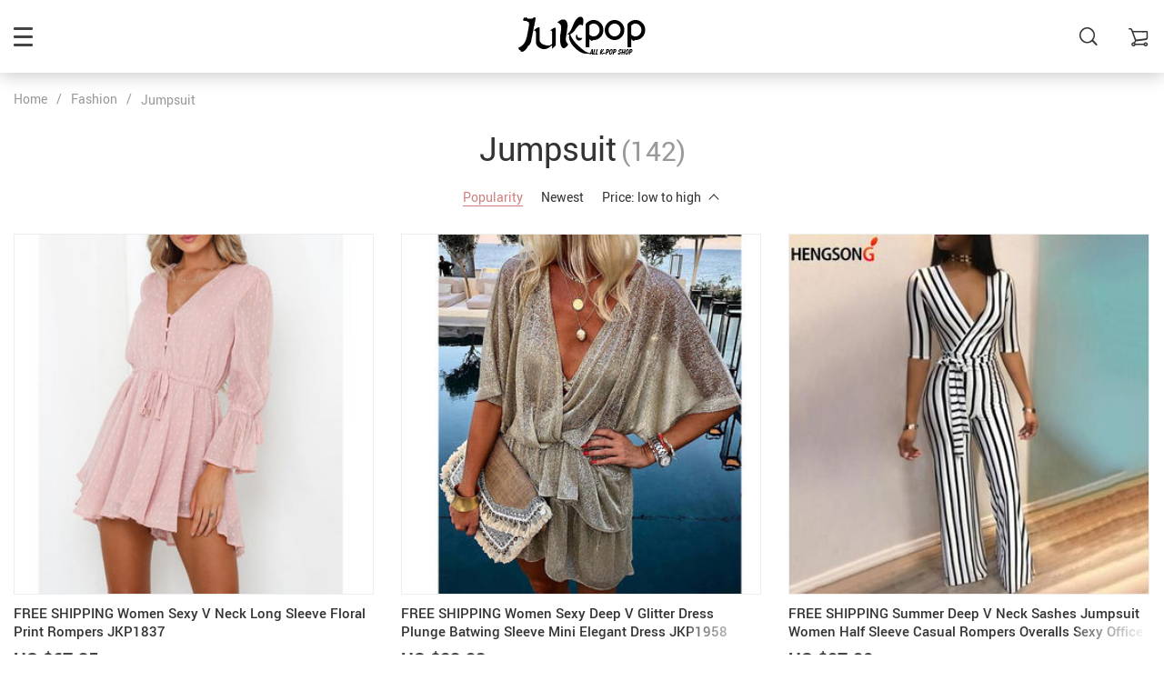

--- FILE ---
content_type: text/html; charset=UTF-8
request_url: https://jukpop.com/jumpsuit/page/7/
body_size: 21317
content:
<!doctype html>
<html lang="en-US" prefix="og: https://ogp.me/ns#" class="no-js" xmlns="http://www.w3.org/1999/html">
<head>
    <link rel="shortcut icon" href="//jukpop.com/wp-content/uploads/2025/10/jukpop-favicon-32x32-1.png"/>
    <meta charset="UTF-8">
    <meta name="viewport" content="width=device-width, initial-scale=1.0,minimum-scale=1.0, maximum-scale=1.0, user-scalable=no, shrink-to-fit=no">

    <title>Jumpsuit - Jukpop</title>	<style>img:is([sizes="auto" i], [sizes^="auto," i]) { contain-intrinsic-size: 3000px 1500px }</style>
	
<!-- Search Engine Optimization by Rank Math - https://rankmath.com/ -->
<meta name="description" content="Women&#039;s Jumpsuits &amp; Rompers Want maximum impact with minimal effort? Throw on a jumpsuit or romper and you&#039;re ready to go. Jukpop has a wide range of styles as unique as you, and find styles that fit thanks to Jukpop Petite and Jukpop Tall. Looking for a jumpsuit for a wedding? Shop Jukpop for floor-grazing, standout styles. Boohoo Plus is your go-to for plus-size jumpsuits, while Monki serves up loose-fitting dungarees inspired by your school days. Invent your own style with our collection of jumpsuits and rompers.."/>
<meta name="robots" content="index, follow, max-snippet:-1, max-video-preview:-1, max-image-preview:large"/>
<link rel="canonical" href="https://jukpop.com/jumpsuit/page/7/" />
<link rel="prev" href="https://jukpop.com/jumpsuit/page/6/" />
<link rel="next" href="https://jukpop.com/jumpsuit/page/8/" />
<meta property="og:locale" content="en_US" />
<meta property="og:type" content="article" />
<meta property="og:title" content="Jumpsuit - Jukpop" />
<meta property="og:description" content="Women&#039;s Jumpsuits &amp; Rompers Want maximum impact with minimal effort? Throw on a jumpsuit or romper and you&#039;re ready to go. Jukpop has a wide range of styles as unique as you, and find styles that fit thanks to Jukpop Petite and Jukpop Tall. Looking for a jumpsuit for a wedding? Shop Jukpop for floor-grazing, standout styles. Boohoo Plus is your go-to for plus-size jumpsuits, while Monki serves up loose-fitting dungarees inspired by your school days. Invent your own style with our collection of jumpsuits and rompers.." />
<meta property="og:url" content="https://jukpop.com/jumpsuit/page/7/" />
<meta property="og:site_name" content="Allkpop Shop" />
<meta name="twitter:card" content="summary_large_image" />
<meta name="twitter:title" content="Jumpsuit - Jukpop" />
<meta name="twitter:description" content="Women&#039;s Jumpsuits &amp; Rompers Want maximum impact with minimal effort? Throw on a jumpsuit or romper and you&#039;re ready to go. Jukpop has a wide range of styles as unique as you, and find styles that fit thanks to Jukpop Petite and Jukpop Tall. Looking for a jumpsuit for a wedding? Shop Jukpop for floor-grazing, standout styles. Boohoo Plus is your go-to for plus-size jumpsuits, while Monki serves up loose-fitting dungarees inspired by your school days. Invent your own style with our collection of jumpsuits and rompers.." />
<meta name="twitter:label1" content="Products" />
<meta name="twitter:data1" content="142" />
<!-- /Rank Math WordPress SEO plugin -->

<link rel="alternate" type="application/rss+xml" title="Jukpop &raquo; Jumpsuit Product Category Feed" href="https://jukpop.com/jumpsuit/feed/" />
<link rel='stylesheet' id='vnc2_allstyle-css' href='https://jukpop.com/wp-content/themes/rubens/assets/css/allstyle.css?ver=1.3.8' type='text/css' media='all' />
<link rel='stylesheet' id='adstm-css' href='https://jukpop.com/wp-content/themes/rubens/style.css?ver=1.3.8' type='text/css' media='all' />
<link rel="https://api.w.org/" href="https://jukpop.com/wp-json/" /><link rel="EditURI" type="application/rsd+xml" title="RSD" href="https://jukpop.com/xmlrpc.php?rsd" />
<meta name="generator" content="WordPress 6.8.3" />
<link rel="icon" href="https://jukpop.com/wp-content/uploads/2018/09/cropped-favicon-jukpop-1-32x32.jpg" sizes="32x32" />
<link rel="icon" href="https://jukpop.com/wp-content/uploads/2018/09/cropped-favicon-jukpop-1-192x192.jpg" sizes="192x192" />
<link rel="apple-touch-icon" href="https://jukpop.com/wp-content/uploads/2018/09/cropped-favicon-jukpop-1-180x180.jpg" />
<meta name="msapplication-TileImage" content="https://jukpop.com/wp-content/uploads/2018/09/cropped-favicon-jukpop-1-270x270.jpg" />
<style>
    
    </style>    <style>
            </style>

    <!-- Pinterest Tag -->
<script>
!function(e){if(!window.pintrk){window.pintrk = function () {
window.pintrk.queue.push(Array.prototype.slice.call(arguments))};var
  n=window.pintrk;n.queue=[],n.version="3.0";var
  t=document.createElement("script");t.async=!0,t.src=e;var
  r=document.getElementsByTagName("script")[0];
  r.parentNode.insertBefore(t,r)}}("https://s.pinimg.com/ct/core.js");
pintrk('load', '2613324429144', {em: '<user_email_address>'});
pintrk('page');
</script>
<noscript>
<img height="1" width="1" style="display:none;" alt=""
  src="https://ct.pinterest.com/v3/?event=init&tid=2613324429144&pd[em]=<hashed_email_address>&noscript=1" />
</noscript>
<!-- end Pinterest Tag -->

<!-- Global site tag (gtag.js) - Google Analytics -->
<script async src="https://www.googletagmanager.com/gtag/js?id=UA-117573646-1"></script>
<script>
  window.dataLayer = window.dataLayer || [];
  function gtag(){dataLayer.push(arguments);}
  gtag('js', new Date());

  gtag('config', 'UA-117573646-1');
</script>
<script>
pintrk('track', 'checkout', {
value: 100,
order_quantity: 1,
currency: 'USD'
});
</script>
<script>
pintrk('track', 'addtocart', {
value: 100,
order_quantity: 1,
currency: 'USD'
});
</script>
<script>
pintrk('track', 'pagevisit');
</script>
<script>
pintrk('track', 'viewcategory');
</script>
<script>
pintrk('track', 'signup');
</script>
<script>
pintrk('track', 'watchvideo', {
video_title: 'How to style your Parker Boots'
});
</script>
<script>
pintrk('track', 'lead', {
lead_type: 'Newsletter'
});
</script>
<script>
pintrk('track', 'search', {
search_query: 'boots'
});
</script>
<!-- Google Tag Manager -->
<script>(function(w,d,s,l,i){w[l]=w[l]||[];w[l].push({'gtm.start':
new Date().getTime(),event:'gtm.js'});var f=d.getElementsByTagName(s)[0],
j=d.createElement(s),dl=l!='dataLayer'?'&l='+l:'';j.async=true;j.src=
'https://www.googletagmanager.com/gtm.js?id='+i+dl;f.parentNode.insertBefore(j,f);
})(window,document,'script','dataLayer','GTM-5MTKC4W6');</script>
<!-- End Google Tag Manager -->
    <style rel="stylesheet">

    
        .prime_good .owl-dots .active span:before{transition: all 10s linear;}
    .prime_good .slick-dots .slick-active button:before{transition: all 10s linear;}
    .prime_good .swiper-pagination span.swiper-pagination-bullet-active:before{transition: all 10s linear;}
    

        
    .benpic path{fill:#CF7F7F;stroke:#CF7F7F;}
    /*.pager a,.pager>span,.pager li span{color:#CF7F7F!important;}*/
    .pager li.active a,.pager li.active span{
        color:#CF7F7F!important;
        border-color:#CF7F7F!important;}
    .whitesocs.socs i{}
    .whitesocs.socs a:hover i {opacity:0.7;color:#CF7F7F!important}
    .subitem-nav li .active {color: #CF7F7F;}
    .subitem-nav li .active:after {background: #CF7F7F;}

    .mainnav ul li:hover>a,.mainnav ul li:active>a{background:#CF7F7F;}
    .size_chart_table tr+tr:hover{background:  }

    .contact_email a,.insta_block u,.call-item,.call-item:hover,.view_cart_cont,.Review_formcont>h5 span,.content a:not(.dropdown-item),a.size_chart_btn,.atc_flex a{color: #CF7F7F;}
    .content a:not(.dropdown-item):hover, .content a:not(.dropdown-item):active,a.size_chart_btn:hover,a.size_chart_btn:active,.contact_email a:hover,.contact_email a:active {
        border-bottom: 1px solid #CF7F7F;
    }
    .dark_tiny.tiny_border{color: #CF7F7F;}
    .dark_tiny.tiny_border:before{background: #CF7F7F;}


    .size_chart_table tr+tr:hover{background: #CF7F7F!important; }
    .link_sort a.active, .link_sort a:hover {color: #CF7F7F;border-bottom: 1px solid #CF7F7F;}



    

        .mainmenu>ul>li li>a:hover{color: #CF7F7F!important;}
    .mainmenu>ul>li.hovered>a,.mainmenu>ul>li>a:hover{color: #CF7F7F!important; border-color:#CF7F7F;}
    .mainmenu>ul>li a:hover>span, .mainmenu>ul>li.hovered>span{color: #CF7F7F!important;}
    .mainmenu>ul>li.hovered>.arrowdown:before,.mainmenu>ul>li a:hover>span:before{border-color: #CF7F7F!important;}

    @media (max-width: 767px){
        .mainmenu_adap li.last_active>a {
            color: #CF7F7F!important;
        }
    }

    
    

        .stars .star:before{color: #CF7F7F;}
    .stars_set .star:before{color: #CF7F7F!important;}
    

        div.cart .btn{
        background-color:#CF7F7F!important;
        border-color:#CF7F7F!important;}
    
        div.cart .btn:hover{
        background-color:#E4A2A2!important;
        border-color:#E4A2A2!important;}
    

        .btn-chery{
        background-color:#CF7F7F!important;
        border-color:#CF7F7F!important;}
    
        .btn-chery:hover{
        background-color:#E4A2A2!important;
        border-color:#E4A2A2!important;}
    

        .btn.btn-primary{
        background-color:#444!important;
        border-color:#444!important;}
    
        .btn.btn-primary:hover{
        background-color:#E4A2A2!important;
        border-color:#E4A2A2!important;}
    

    
    .submit-review{
        color:#262B3E!important;
        border-color:#262B3E!important;}
    input[type="submit"],button[type="submit"]:not(.btn-white),.btn-black,.attach_files{
        background-color:#262B3E!important;
        border-color:#262B3E!important;
        color:#fff!important;
    }
    .btn-white{color:#262B3E!important;
        border:2px solid #262B3E!important;}

            .submit-review:hover{
        color:#3D445E!important;
        border-color:#3D445E!important;}
    input[type="submit"]:hover,button[type="submit"]:not(.btn-white):hover,.btn-black:hover,.attach_files:hover{
        background-color:#3D445E!important;
        border-color:#3D445E!important;
        color:#fff!important;
    }

    .btn-white:hover{background-color:#3D445E!important;
        border:2px solid #3D445E!important;
        color:#fff!important;}
    

        .price .sale,.wrap-meta .newprice,.singlecartplateT .total-price,.ads-search-product .price{color:#444;}
    
        .sale_badge{background:#CF7F7F!important;}
    
        #addToCart,span.count_item{background-color:#7FCFCF!important;border-color:#7FCFCF!important;}
    
        #addToCart:hover{background-color:#96E0E0!important;border-color:#96E0E0!important;}
    


            .bgr_block.fullscreen_block a{color:#fff!important;}
    
        .bgr_block.fullscreen_block a span{color:#fff!important;}
    .bgr_block.fullscreen_block a span.tiny_border:before{background:#fff!important;}
    
        .bgr_block.fullscreen_block a span:hover{color:#fff!important;}
    .bgr_block.fullscreen_block a span.tiny_border:hover:before{background:#fff!important;}
    

            .footer{background:#262B3E!important;}
    
        .footer{color:#fff!important;}
    .footone h5:after,.footone h5:before{background:#fff!important;}
    
        .footer h5{color:#dadada!important;}
    
        .footer a{color:#fff!important;}
    
        .copyright{color:#dadada!important;}
    
    
    
    
    


            body:not(.menu_hovered) .mainhead:not(.fixed_header) .upheader i,body:not(.menu_hovered) .mainhead:not(.fixed_header) .upheader .currency_chooser .dropdown-toggle span{color:#dadada!important;}
    

    
    
    

    @media(min-width:1024px){
                     .scene0 {background: url(//jukpop.com/wp-content/uploads/2025/10/slider_home0-jukpop-strore.jpg) no-repeat center center transparent;background-size:cover;}
                }
                @media(max-width:1023px){
                     .scene0 {background: url(//jukpop.com/wp-content/uploads/2025/10/slider_home0_adap-jukpop-store-dali-500x1000-1.jpg) no-repeat center center transparent;background-size:cover;}
                }
                

        .single_split,.s2{background:#f9f9f9!important;}
    .s2 .scroll_x_sku .value_cont::-webkit-scrollbar {height:5px;background:#f9f9f9;}
    .s2 .scroll_x_sku .value_cont::-webkit-scrollbar-thumb{background-color: #f9f9f9;border-top:1px solid #f9f9f9;border-bottom:1px solid #f9f9f9;}
    .s2 .scroll_x_sku .value_cont::-webkit-scrollbar-track{border-top:1px solid #f9f9f9;border-bottom:1px solid #f9f9f9;}
    .s2 .scroll_x_sku .sku-row:after {
        background-image: linear-gradient(to right,rgba(255,255,255,0),#f9f9f9);
    }
    

        .bs_cf {fill: #CF7F7F!important;}
    
        .bs_white{fill:#fff!important;}
    
    .logo span,.mainhead.fixed_header .logo span,.fixed_header .logo span,.menu_hovered .mainhead .logo span {color: #333!important;}
    

</style>    <link rel="preload" href="https://jukpop.com/wp-content/themes/rubens/webfonts/Roboto.woff" as="font" type="font/woff" crossorigin>
    <link rel="preload" href="https://jukpop.com/wp-content/themes/rubens/webfonts/Roboto-Medium.woff" as="font" type="font/woff" crossorigin>
    <link rel="preload" href="https://jukpop.com/wp-content/themes/rubens/webfonts/Roboto-Bold.woff" as="font" type="font/woff" crossorigin>
    <script>
        ajaxurl = 'https://jukpop.com/wp-admin/admin-ajax.php';
    </script>
    </head>
<body class="archive paged tax-product_cat term-jumpsuit term-11 paged-7 wp-theme-rubens rubens header_overlay header_sticky_always js-show-pre-selected-variation ">
<div class="header_cont">
    <div class="container">
        <div class="upheader">
            <span class="img_link to_search">
                <i class="icon-scope"></i>
            </span>
                        <div class="currency_chooser">
                
    <div class="ttdropdown dropdown_currency" >
        <span class="ttdropdown-toggle load_currency" ajax_update="currency"></span>
        <ul class="ttdropdown-menu load_currency_target" role="menu"></ul>
    </div>
    
	            </div>
            
                                            <a class="img_link usericon_cont" href="https://jukpop.com/userlogin">
                            <i class="icon-avatar"></i><span class="adap_cab_title">Log In</span>
                        </a>
                                                <div class="cart">
        <a class="img_link carticons" href="https://jukpop.com/cart">
            <i class="icon-cart"></i>
            <span style="display:none" class="count_item" data-cart="quantity"></span>
        </a>
    </div>
    
	        </div>
        <div class="logo">
            <a href="https://jukpop.com"><img src="/wp-content/uploads/2021/04/jukpop-all-kpop-shop.png" alt=""/><img src="/wp-content/uploads/2021/03/jukpop-all-k-pop-shop.png" alt=""/></a>
        </div>
        <div class="fixed_burger">
            <i></i>
            <i></i>
            <i></i>
        </div>
        <div class="mainmenu_cont">
            <div class="mainmenu" data-more="More">
                <ul><li id="menu-item-2471" class="menu-item menu-item-type-custom menu-item-object-custom current-menu-ancestor current-menu-parent menu-item-has-children menu-item-2471"><a href="https://jukpop.com/fashion/">Fashion</a><div class='product-item item-sp' data-post_id="82477" data-currency="USD" data-_price="54.89" data-_price_nc="54.89" data-stock="14793" data-_salePrice="17.02" data-_salePrice_nc="17.02" data-price="US $54.89" data-salePrice="US $17.02" data-variation_default="lowest_price"  >
				<a href='https://jukpop.com/free-shipping-women-collar-office-shirt-chiffon-blouse-shirt-jkp1608/'>
					<div class='thumb'>
						<div class='thumb-box'><div class='thumb-wrap'>        <img src="https://ae01.alicdn.com/kf/HTB1KvCFXc_vK1Rjy0Foq6xIxVXa6/Women-Blouses-2019-Fashion-Long-Sleeve-Turn-Down-Collar-Office-Shirt-Chiffon-Blouse-Shirt-Casual-Tops.jpg_1000x1000q100.jpg.webp?10000">
        </div></div>
					</div>
					<h4 itemprop='name'>FREE SHIPPING Women Collar Office Shirt Chiffon Blouse Shirt JKP1608</h4>
					
					
					<div class='price_stars_cont'>
                        <div class='price'>
                            <meta content='17.02'>
                            <meta content='USD'/>
                            <span class='sale js-salePrice'></span><small class='old js-price'></small>
                        </div>
					</div>
				</a>
		</div><div class='product-item item-sp' data-post_id="92552" data-currency="USD" data-_price="0.00" data-_price_nc="0.00" data-stock="97716" data-_salePrice="16.89" data-_salePrice_nc="16.89" data-price="US $0.00" data-salePrice="US $16.89" data-variation_default="lowest_price"  >
				<a href='https://jukpop.com/free-shipping-women-solid-bikini-set-push-up-unpadded-bra-swimsuit-jkp1777/'>
					<div class='thumb'>
						<div class='thumb-box'><div class='thumb-wrap'>        <img src="https://ae01.alicdn.com/kf/HTB1jYkfVwTqK1RjSZPhq6xfOFXaV/2019-New-Summer-Women-Solid-Bikini-Set-Push-up-UnPadded-Bra-Swimsuit-Swimwear-Triangle-Bather-Suit.jpg_1000x1000q100.jpg.webp?10000">
        </div></div>
					</div>
					<h4 itemprop='name'>FREE SHIPPING Women Solid Bikini Set Push-up UnPadded Bra Swimsuit JKP1777</h4>
					
					
					<div class='price_stars_cont'>
                        <div class='price'>
                            <meta content='16.89'>
                            <meta content='USD'/>
                            <span class='sale js-salePrice'></span>
                        </div>
					</div>
				</a>
		</div><span class='arrright'></span><ul>	<li id="menu-item-2508" class="menu-item menu-item-type-taxonomy menu-item-object-product_cat menu-item-2508"><a href="https://jukpop.com/blouse/">Blouse</a></li>	<li id="menu-item-2500" class="menu-item menu-item-type-taxonomy menu-item-object-product_cat menu-item-2500"><a href="https://jukpop.com/crop-top/">Crop Top</a></li>	<li id="menu-item-2499" class="menu-item menu-item-type-taxonomy menu-item-object-product_cat menu-item-2499"><a href="https://jukpop.com/dress/">Dress</a></li>	<li id="menu-item-2509" class="menu-item menu-item-type-taxonomy menu-item-object-product_cat menu-item-2509"><a href="https://jukpop.com/jacket/">Jacket</a></li>	<li id="menu-item-2507" class="menu-item menu-item-type-taxonomy menu-item-object-product_cat current-menu-item menu-item-2507"><a href="https://jukpop.com/jumpsuit/">Jumpsuit</a></li>	<li id="menu-item-2510" class="menu-item menu-item-type-taxonomy menu-item-object-product_cat menu-item-2510"><a href="https://jukpop.com/kids/">Kids</a></li>	<li id="menu-item-2505" class="menu-item menu-item-type-taxonomy menu-item-object-product_cat menu-item-2505"><a href="https://jukpop.com/off-the-shoulder/">Off The Shoulder</a></li>	<li id="menu-item-2503" class="menu-item menu-item-type-taxonomy menu-item-object-product_cat menu-item-2503"><a href="https://jukpop.com/pants/">Pants</a></li>	<li id="menu-item-2506" class="menu-item menu-item-type-taxonomy menu-item-object-product_cat menu-item-2506"><a href="https://jukpop.com/shirt/">Shirt</a></li>	<li id="menu-item-2502" class="menu-item menu-item-type-taxonomy menu-item-object-product_cat menu-item-2502"><a href="https://jukpop.com/skirt/">Skirt</a></li>	<li id="menu-item-241160" class="menu-item menu-item-type-taxonomy menu-item-object-product_cat menu-item-241160"><a href="https://jukpop.com/sleepwear-lingerie/">Sleepwear &amp; Lingerie</a></li>	<li id="menu-item-2501" class="menu-item menu-item-type-taxonomy menu-item-object-product_cat menu-item-2501"><a href="https://jukpop.com/swim-wear/">Swimsuit</a></li>	<li id="menu-item-2504" class="menu-item menu-item-type-taxonomy menu-item-object-product_cat menu-item-2504"><a href="https://jukpop.com/sweatshirt-and-hoodie/">Sweatshirt and Hoodie</a></li>	<li id="menu-item-242391" class="menu-item menu-item-type-taxonomy menu-item-object-product_cat menu-item-242391"><a href="https://jukpop.com/t-shirts/">T-shirts</a></li>	<li id="menu-item-242392" class="menu-item menu-item-type-taxonomy menu-item-object-product_cat menu-item-242392"><a href="https://jukpop.com/two-piece-set/">Two Piece</a></li></ul></li><li id="menu-item-2473" class="menu-item menu-item-type-custom menu-item-object-custom menu-item-2473"><a href="https://jukpop.com/two-piece-set/">Two Piece</a><div class='product-item item-sp' data-post_id="230106" data-currency="USD" data-_price="105.44" data-_price_nc="105.44" data-stock="160941" data-_salePrice="61.16" data-_salePrice_nc="61.16" data-price="US $105.44" data-salePrice="US $61.16" data-variation_default="lowest_price"  >
				<a href='https://jukpop.com/winter-solid-fleece-oversize-hoodie-jkp4317/'>
					<div class='thumb'>
						<div class='thumb-box'><div class='thumb-wrap'>        <img src="https://ae01.alicdn.com/kf/Hf7d86961b5714f689709f92a8e840637R/Tangada-women-fleece-hoodie-sweatshirts-winter-japanese-fashion-2020-oversize-ladies-pullovers-warm-pocket-hooded-jacket.jpg_1000x1000q100.jpg.webp?10000">
        </div></div>
					</div>
					<h4 itemprop='name'>Winter Solid Fleece Oversize Hoodie JKP4317</h4>
					
					
					<div class='price_stars_cont'>
                        <div class='price'>
                            <meta content='61.16'>
                            <meta content='USD'/>
                            <span class='sale js-salePrice'></span><small class='old js-price'></small>
                        </div>
					</div>
				</a>
		</div><div class='product-item item-sp' data-post_id="230198" data-currency="USD" data-_price="53.89" data-_price_nc="53.89" data-stock="6900" data-_salePrice="32.33" data-_salePrice_nc="32.33" data-price="US $53.89" data-salePrice="US $32.33" data-variation_default="lowest_price"  >
				<a href='https://jukpop.com/free-shipping-simple-style-pajamas-suit-set-jkp4366/'>
					<div class='thumb'>
						<div class='thumb-box'><div class='thumb-wrap'>        <img src="https://ae01.alicdn.com/kf/He79c0f55be8442e9b55a869e914bce78B/Spring-Summer-2020-new-100-viscose-long-sleeved-trousers-ladies-pajamas-suit-simple-style-long-pajamas.jpg_1000x1000q100.jpg.webp?10000">
        </div></div>
					</div>
					<h4 itemprop='name'>FREE SHIPPING Simple Style Pajamas Suit Set JKP4366</h4>
					
					
					<div class='price_stars_cont'>
                        <div class='price'>
                            <meta content='32.33'>
                            <meta content='USD'/>
                            <span class='sale js-salePrice'></span><small class='old js-price'></small>
                        </div>
					</div>
				</a>
		</div></li><li id="menu-item-2470" class="menu-item menu-item-type-custom menu-item-object-custom menu-item-has-children menu-item-2470"><a href="https://jukpop.com/accesories/">Accessories</a><div class='product-item item-sp' data-post_id="229882" data-currency="USD" data-_price="0.00" data-_price_nc="0.00" data-stock="136628" data-_salePrice="13.89" data-_salePrice_nc="13.89" data-price="US $0.00" data-salePrice="US $13.89" data-variation_default="lowest_price"  >
				<a href='https://jukpop.com/free-shipping-luxury-original-silicone-case-for-apple-iphone-11-pro-max-7-8-6-6s-plus-xr-x-xs-max-5-5s-se/'>
					<div class='thumb'>
						<div class='thumb-box'><div class='thumb-wrap'>        <img src="https://ae01.alicdn.com/kf/H5f35a6d2bb394f35855d0b3ac3102cc6Q/Original-Liquid-Silicone-Luxury-Case-For-Apple-iPhone-11-Pro-Max-7-8-6-6S-Plus.jpg_1000x1000q100.jpg.webp?10000">
        </div></div>
					</div>
					<h4 itemprop='name'>FREE SHIPPING Luxury Original Silicone Case For Apple iPhone 11 Pro Max 7 8 6 6S Plus XR X XS MAX 5 5S SE</h4>
					
					
					<div class='price_stars_cont'>
                        <div class='price'>
                            <meta content='13.89'>
                            <meta content='USD'/>
                            <span class='sale js-salePrice'></span>
                        </div>
					</div>
				</a>
		</div><div class='product-item item-sp' data-post_id="229904" data-currency="USD" data-_price="0.00" data-_price_nc="0.00" data-stock="2169749" data-_salePrice="16.89" data-_salePrice_nc="16.89" data-price="US $0.00" data-salePrice="US $16.89" data-variation_default="lowest_price"  >
				<a href='https://jukpop.com/free-shipping-candy-color-slim-silicone-soft-case-for-iphone-x-xs-11-12-pro-max-xr-7-8-6-6s-plus-4-5-se2/'>
					<div class='thumb'>
						<div class='thumb-box'><div class='thumb-wrap'>        <img src="https://ae01.alicdn.com/kf/HTB1jd5li13tHKVjSZSgq6x4QFXay/Thin-Soft-Case-For-iPhone-7-8-6-6s-Plus-4-5-SE2-Original-Liquid-Silicone.jpg_1000x1000q100.jpg.webp?10000">
        </div></div>
					</div>
					<h4 itemprop='name'>FREE SHIPPING Candy Color Slim Silicone Soft Case For iPhone X Xs 11 12 Pro Max XR 7 8 6 6s Plus 4 5 SE2</h4>
					
					
					<div class='price_stars_cont'>
                        <div class='price'>
                            <meta content='16.89'>
                            <meta content='USD'/>
                            <span class='sale js-salePrice'></span>
                        </div>
					</div>
				</a>
		</div><span class='arrright'></span><ul>	<li id="menu-item-2513" class="menu-item menu-item-type-taxonomy menu-item-object-product_cat menu-item-2513"><a href="https://jukpop.com/phone-cases-free-shipping/">Phone Cases</a></li>	<li id="menu-item-2511" class="menu-item menu-item-type-taxonomy menu-item-object-product_cat menu-item-2511"><a href="https://jukpop.com/glasses/">Glasses</a></li>	<li id="menu-item-242399" class="menu-item menu-item-type-taxonomy menu-item-object-product_cat menu-item-242399"><a href="https://jukpop.com/hats/">Hats</a></li>	<li id="menu-item-2512" class="menu-item menu-item-type-taxonomy menu-item-object-product_cat menu-item-2512"><a href="https://jukpop.com/necklace/">Jewelry</a></li>	<li id="menu-item-2514" class="menu-item menu-item-type-taxonomy menu-item-object-product_cat menu-item-2514"><a href="https://jukpop.com/watches/">Watches</a></li>	<li id="menu-item-242396" class="menu-item menu-item-type-taxonomy menu-item-object-product_cat menu-item-242396"><a href="https://jukpop.com/home-storage/">Home &amp; Storage</a></li></ul></li><li id="menu-item-242393" class="menu-item menu-item-type-taxonomy menu-item-object-product_cat menu-item-has-children menu-item-242393"><a href="https://jukpop.com/foot-wear-jukpop/">Foot Wear</a><div class='product-item item-sp' data-post_id="238925" data-currency="USD" data-_price="0.00" data-_price_nc="0.00" data-stock="295082" data-_salePrice="23.18" data-_salePrice_nc="23.18" data-price="US $0.00" data-salePrice="US $23.18" data-variation_default="lowest_price"  >
				<a href='https://jukpop.com/women-slippers-thick-soft-sole-slide-sandals-anti-slip-jkp4694/'>
					<div class='thumb'>
						<div class='thumb-box'><div class='thumb-wrap'>        <img src="https://ae01.alicdn.com/kf/H3a3b46de12504a54967e79563367e5f4b/Women-Thick-Platform-Slippers-Summer-Beach-Eva-Soft-Sole-Slide-Sandals-Leisure-Men-Ladies-Indoor-Bathroom.jpg_1000x1000q100.jpg.webp?10000">
        </div></div>
					</div>
					<h4 itemprop='name'>Women Slippers Thick Soft Sole Slide Sandals Anti Slip JKP4694</h4>
					
					
					<div class='price_stars_cont'>
                        <div class='price'>
                            <meta content='23.18'>
                            <meta content='USD'/>
                            <span class='sale js-salePrice'></span>
                        </div>
					</div>
				</a>
		</div><div class='product-item item-sp' data-post_id="159871" data-currency="USD" data-_price="0.00" data-_price_nc="0.00" data-stock="85727" data-_salePrice="13.89" data-_salePrice_nc="13.89" data-price="US $0.00" data-salePrice="US $13.89" data-variation_default="lowest_price"  >
				<a href='https://jukpop.com/jukpop-president-donald-trump-socks-unisex-funny-print-adult-casual-crew-socks-3d-fake-hair-trumph-crew-socks-hip-hop-skateboard-sock-jkp3728/'>
					<div class='thumb'>
						<div class='thumb-box'><div class='thumb-wrap'>        <img src="https://ae01.alicdn.com/kf/HTB1abhjXLWG3KVjSZFgq6zTspXad/President-Donald-Trump-Socks-Unisex-Funny-Print-Adult-Casual-Crew-Socks-3D-Fake-Hair-Crew-Socks.jpg_1000x1000q100.jpg.webp?10000">
        </div></div>
					</div>
					<h4 itemprop='name'>JUKPOP President Donald Trump Socks Unisex Funny Print Adult Casual Crew Socks 3D Fake Hair Trumph Crew Socks Hip Hop Skateboard Sock JKP3728</h4>
					
					
					<div class='price_stars_cont'>
                        <div class='price'>
                            <meta content='13.89'>
                            <meta content='USD'/>
                            <span class='sale js-salePrice'></span>
                        </div>
					</div>
				</a>
		</div><span class='arrright'></span><ul>	<li id="menu-item-242394" class="menu-item menu-item-type-taxonomy menu-item-object-product_cat menu-item-242394"><a href="https://jukpop.com/shoes/">Shoes</a></li>	<li id="menu-item-242398" class="menu-item menu-item-type-taxonomy menu-item-object-product_cat menu-item-242398"><a href="https://jukpop.com/sandals-by-jukpop/">Sandals</a></li>	<li id="menu-item-242395" class="menu-item menu-item-type-taxonomy menu-item-object-product_cat menu-item-242395"><a href="https://jukpop.com/socks/">Socks</a></li></ul></li></ul>            </div>
        </div>
        <div class="mainmenu_adap_cont">
            <div class="mainmenu_adap"></div>
            <span class="back_menu_level"></span>
            <span class="close_adap_menu ani_cross"></span>
            <div class="adap_menu_footer"></div>
        </div>
    </div>
</div>
<div class="postheader"></div>


<script type="application/ld+json">
    {"@context":"https:\/\/schema.org\/","@type":"Organization","name":"jukpop.com","url":"jukpop.com","logo":"\"\/wp-content\/uploads\/2021\/03\/jukpop-all-k-pop-shop.png\"","contactPoint":{"@type":"ContactPoint","contactType":"customer support","email":"cs.jukpop@gmail.com","url":"jukpop.com"},"sameAs":["https:\/\/www.facebook.com\/jukpopshop\/","https:\/\/www.instagram.com\/jukpop_store\/","https:\/\/twitter.com\/jukpopcom","https:\/\/www.pinterest.com\/jukpopstore\/"]}</script>

<script type="application/ld+json">
    {"@context":"https:\/\/schema.org\/","@type":"WebSite","url":"jukpop.com","potentialAction":{"@type":"SearchAction","target":"jukpop.com\/?s={s}","query-input":"required name=s"}}</script>
    <div class="container aship-box-products">
        <div class="breadcrumbs">
            <div class="pr-breadcrumbs" ><a href="https://jukpop.com/">Home</a><span class="bread_sep">/</span><span><a  href="https://jukpop.com/fashion/">Fashion</a></span><span class="bread_sep">/</span><span class="current">Jumpsuit</span></div><!-- .breadcrumbs -->
    <script type="application/ld+json">
        {"@context":"https:\/\/schema.org\/","@type":"BreadcrumbList","itemListElement":[{"@type":"ListItem","item":{"@id":"https:\/\/jukpop.com\/","name":"Home"},"position":1},{"@type":"ListItem","item":{"@id":"https:\/\/jukpop.com\/fashion\/","name":"Fashion"},"position":2}]}    </script>         </div>

        <div class="adapbread">
            <a href="https://jukpop.com">
                Back to homepage            </a>
        </div>

        <div class="h1cont aship-title"><h1>Jumpsuit</h1> <span>(142)</span></div>
        <div class="link_sort">
                            <a class="active" href="?orderby=orders">Popularity</a>
                <a href="?orderby=newest">Newest</a>
                <a href="?orderby=price&order=asc">Price: low to high<span class="arrowup"></span></a>
                

            
        </div>
        <div class="category-select">
    <div class="sort-select">
        <label for="js-select_sort-picker">Sort by</label>
        <select id="js-select_sort-picker" class="js-select_sort" name="select_sort" data-ttselect="1" >
            <option value="?orderby=orders" selected="selected">Popularity</option><option value="?orderby=newest" >Newest</option><option value="?orderby=price&order=desc" >Price, high to low</option><option value="?orderby=price&order=asc" >Price, low to high</option>        </select>
    </div>
    
    </div>
        <div class="category_one single_cat">
            <div class="catalog_one active js-list_product">
                <div class='product-item item-sp' data-post_id="96646" data-currency="USD" data-_price="89.82" data-_price_nc="89.82" data-stock="80" data-_salePrice="67.35" data-_salePrice_nc="67.35" data-price="US $89.82" data-salePrice="US $67.35" data-variation_default="lowest_price"  itemscope='' itemtype='http://schema.org/Product'>
				<meta itemprop='image' content='https://ae01.alicdn.com/kf/HTB1Ik1AckWE3KVjSZSyq6xocXXaw/Tosheiny-2019-Women-Sexy-V-Neck-Long-Sleeve-Print-Jumpsuit-Female-Casual-Rompers-Playsuit-TH0170.jpg_350x350q80.jpg.webp'>
				<meta itemprop='mpn' content='96646'>
				
				<a href='https://jukpop.com/free-shipping-women-sexy-v-neck-long-sleeve-floral-print-rompers-jkp1837/'>
					<div class='thumb'>
						<div class='thumb-box'><div class='thumb-wrap'>                            <img src="https://ae01.alicdn.com/kf/HTB1Ik1AckWE3KVjSZSyq6xocXXaw/Tosheiny-2019-Women-Sexy-V-Neck-Long-Sleeve-Print-Jumpsuit-Female-Casual-Rompers-Playsuit-TH0170.jpg_350x350q80.jpg.webp?10000">
                            </div></div>
					</div>
					<h4 itemprop='name'>FREE SHIPPING Women Sexy V Neck Long Sleeve Floral Print Rompers JKP1837</h4>
					
					
					<div class='price_stars_cont'>
                        <div class='price' itemprop='offers' itemscope='' itemtype='http://schema.org/Offer'>
                            <meta itemprop='price' content='67.35'>
                            <meta itemprop='priceCurrency' content='USD'/>
                            <meta itemprop='url' content='https://jukpop.com/free-shipping-women-sexy-v-neck-long-sleeve-floral-print-rompers-jkp1837/'>
                            <meta itemprop='availability' content='https://schema.org/InStock'>
                            <meta itemprop='priceValidUntil' content='2025-12-11'>
                            <span class='sale js-salePrice'></span><small class='old js-price'></small>
                        </div>
					</div>
					<div itemprop='brand' itemscope='' itemtype='http://schema.org/Organization'>
                        <meta itemprop='name' content='jukpop.com'/>
                    </div>
				</a>
		</div><div class='product-item item-sp' data-post_id="100272" data-currency="USD" data-_price="0.00" data-_price_nc="0.00" data-stock="200" data-_salePrice="83.23" data-_salePrice_nc="83.23" data-price="US $0.00" data-salePrice="US $83.23" data-variation_default="lowest_price"  itemscope='' itemtype='http://schema.org/Product'>
				<meta itemprop='image' content='https://ae01.alicdn.com/kf/Ha2e7d4feeacb4b9691545f677c628b7bT/Missord-2019-Women-Sexy-Deep-V-Glitter-Dress-Plunge-Batwing-Sleeve-Mini-Elegant-Dress-FT19667.jpg_350x350q80.jpg.webp'>
				<meta itemprop='mpn' content='100272'>
				
				<a href='https://jukpop.com/free-shipping-women-sexy-deep-v-glitter-dress-plunge-batwing-sleeve-mini-elegant-dress-jkp1958/'>
					<div class='thumb'>
						<div class='thumb-box'><div class='thumb-wrap'>                            <img src="https://ae01.alicdn.com/kf/Ha2e7d4feeacb4b9691545f677c628b7bT/Missord-2019-Women-Sexy-Deep-V-Glitter-Dress-Plunge-Batwing-Sleeve-Mini-Elegant-Dress-FT19667.jpg_350x350q80.jpg.webp?10000">
                            </div></div>
					</div>
					<h4 itemprop='name'>FREE SHIPPING Women Sexy Deep V Glitter Dress Plunge Batwing Sleeve Mini Elegant Dress JKP1958</h4>
					
					
					<div class='price_stars_cont'>
                        <div class='price' itemprop='offers' itemscope='' itemtype='http://schema.org/Offer'>
                            <meta itemprop='price' content='83.23'>
                            <meta itemprop='priceCurrency' content='USD'/>
                            <meta itemprop='url' content='https://jukpop.com/free-shipping-women-sexy-deep-v-glitter-dress-plunge-batwing-sleeve-mini-elegant-dress-jkp1958/'>
                            <meta itemprop='availability' content='https://schema.org/InStock'>
                            <meta itemprop='priceValidUntil' content='2025-12-11'>
                            <span class='sale js-salePrice'></span>
                        </div>
					</div>
					<div itemprop='brand' itemscope='' itemtype='http://schema.org/Organization'>
                        <meta itemprop='name' content='jukpop.com'/>
                    </div>
				</a>
		</div><div class='product-item item-sp' data-post_id="110368" data-currency="USD" data-_price="44.78" data-_price_nc="44.78" data-stock="400" data-_salePrice="27.20" data-_salePrice_nc="27.20" data-price="US $44.78" data-salePrice="US $27.20" data-variation_default="lowest_price"  itemscope='' itemtype='http://schema.org/Product'>
				<meta itemprop='image' content='https://ae01.alicdn.com/kf/HTB1kRkYajLuK1Rjy0Fhq6xpdFXan/Summer-Deep-V-Neck-Sashes-Jumpsuit-Women-Half-Sleeve-Casual-Rompers-Overalls-Sexy-Office-Lady-Striped.jpg_350x350q80.jpg.webp'>
				<meta itemprop='mpn' content='110368'>
				<div style='display:none;' itemprop='aggregateRating' itemscope itemtype='http://schema.org/AggregateRating'><span itemprop='ratingValue'>5.00</span><span itemprop='reviewCount'>10</span></div>
				<a href='https://jukpop.com/free-shipping-summer-deep-v-neck-sashes-jumpsuit-women-half-sleeve-casual-rompers-overalls-sexy-office-lady-striped-long-pants-jumpsuits-jkp2378/'>
					<div class='thumb'>
						<div class='thumb-box'><div class='thumb-wrap'>                            <img src="https://ae01.alicdn.com/kf/HTB1kRkYajLuK1Rjy0Fhq6xpdFXan/Summer-Deep-V-Neck-Sashes-Jumpsuit-Women-Half-Sleeve-Casual-Rompers-Overalls-Sexy-Office-Lady-Striped.jpg_350x350q80.jpg.webp?10000">
                            </div></div>
					</div>
					<h4 itemprop='name'>FREE SHIPPING Summer Deep V Neck Sashes Jumpsuit Women Half Sleeve Casual Rompers Overalls Sexy Office Lady Striped Long Pants Jumpsuits JKP2378</h4>
					
					
					<div class='price_stars_cont'>
                        <div class='price' itemprop='offers' itemscope='' itemtype='http://schema.org/Offer'>
                            <meta itemprop='price' content='27.20'>
                            <meta itemprop='priceCurrency' content='USD'/>
                            <meta itemprop='url' content='https://jukpop.com/free-shipping-summer-deep-v-neck-sashes-jumpsuit-women-half-sleeve-casual-rompers-overalls-sexy-office-lady-striped-long-pants-jumpsuits-jkp2378/'>
                            <meta itemprop='availability' content='https://schema.org/InStock'>
                            <meta itemprop='priceValidUntil' content='2025-12-11'>
                            <span class='sale js-salePrice'></span><small class='old js-price'></small>
                        </div>
					</div>
					<div itemprop='brand' itemscope='' itemtype='http://schema.org/Organization'>
                        <meta itemprop='name' content='jukpop.com'/>
                    </div>
				</a>
		</div><div class='product-item item-sp' data-post_id="114494" data-currency="USD" data-_price="73.29" data-_price_nc="73.29" data-stock="4052" data-_salePrice="41.03" data-_salePrice_nc="41.03" data-price="US $73.29" data-salePrice="US $41.03" data-variation_default="lowest_price"  itemscope='' itemtype='http://schema.org/Product'>
				<meta itemprop='image' content='https://jukpop.com/wp-content/uploads/2019/09/0000-6-350x350.png'>
				<meta itemprop='mpn' content='114494'>
				<div style='display:none;' itemprop='aggregateRating' itemscope itemtype='http://schema.org/AggregateRating'><span itemprop='ratingValue'>5.00</span><span itemprop='reviewCount'>10</span></div>
				<a href='https://jukpop.com/frree-shipping-white-sand-spot-mini-summer-dresses-women-v-neck-casual-beach-sundress-sexy-botton-wrap-bodycon-dress-female-jkp2627/'>
					<div class='thumb'>
						<div class='thumb-box'><div class='thumb-wrap'>                            <img src="https://jukpop.com/wp-content/uploads/2019/09/0000-6-350x350.png?10000">
                            </div></div>
					</div>
					<h4 itemprop='name'>FRREE SHIPPING White Sand Spot Mini Summer Dresses Women V Neck Casual Beach Sundress Sexy Botton Wrap Bodycon Dress Female JKP2627</h4>
					
					
					<div class='price_stars_cont'>
                        <div class='price' itemprop='offers' itemscope='' itemtype='http://schema.org/Offer'>
                            <meta itemprop='price' content='41.03'>
                            <meta itemprop='priceCurrency' content='USD'/>
                            <meta itemprop='url' content='https://jukpop.com/frree-shipping-white-sand-spot-mini-summer-dresses-women-v-neck-casual-beach-sundress-sexy-botton-wrap-bodycon-dress-female-jkp2627/'>
                            <meta itemprop='availability' content='https://schema.org/InStock'>
                            <meta itemprop='priceValidUntil' content='2025-12-11'>
                            <span class='sale js-salePrice'></span><small class='old js-price'></small>
                        </div>
					</div>
					<div itemprop='brand' itemscope='' itemtype='http://schema.org/Organization'>
                        <meta itemprop='name' content='jukpop.com'/>
                    </div>
				</a>
		</div><div class='product-item item-sp' data-post_id="118095" data-currency="USD" data-_price="0.00" data-_price_nc="0.00" data-stock="350" data-_salePrice="35.72" data-_salePrice_nc="35.72" data-price="US $0.00" data-salePrice="US $35.72" data-variation_default="lowest_price"  itemscope='' itemtype='http://schema.org/Product'>
				<meta itemprop='image' content='https://ae01.alicdn.com/kf/HTB1WCAZnb_I8KJjy1Xaq6zsxpXaI/Fashion-Bodycon-Casual-Beach-Bodysuit-Floral-Ruffle-Off-Shoulder-Drawstring-Waist-Jumpsuit.jpg_350x350q80.jpg.webp'>
				<meta itemprop='mpn' content='118095'>
				
				<a href='https://jukpop.com/free-shipping-fashion-bodycon-casual-beach-bodysuit-floral-ruffle-off-shoulder-drawstring-waist-jumpsuit-jkp2723/'>
					<div class='thumb'>
						<div class='thumb-box'><div class='thumb-wrap'>                            <img src="https://ae01.alicdn.com/kf/HTB1WCAZnb_I8KJjy1Xaq6zsxpXaI/Fashion-Bodycon-Casual-Beach-Bodysuit-Floral-Ruffle-Off-Shoulder-Drawstring-Waist-Jumpsuit.jpg_350x350q80.jpg.webp?10000">
                            </div></div>
					</div>
					<h4 itemprop='name'>FREE SHIPPING Fashion Bodycon Casual Beach Bodysuit Floral Ruffle Off Shoulder Drawstring Waist Jumpsuit JKP2723</h4>
					
					
					<div class='price_stars_cont'>
                        <div class='price' itemprop='offers' itemscope='' itemtype='http://schema.org/Offer'>
                            <meta itemprop='price' content='35.72'>
                            <meta itemprop='priceCurrency' content='USD'/>
                            <meta itemprop='url' content='https://jukpop.com/free-shipping-fashion-bodycon-casual-beach-bodysuit-floral-ruffle-off-shoulder-drawstring-waist-jumpsuit-jkp2723/'>
                            <meta itemprop='availability' content='https://schema.org/InStock'>
                            <meta itemprop='priceValidUntil' content='2025-12-11'>
                            <span class='sale js-salePrice'></span>
                        </div>
					</div>
					<div itemprop='brand' itemscope='' itemtype='http://schema.org/Organization'>
                        <meta itemprop='name' content='jukpop.com'/>
                    </div>
				</a>
		</div><div class='product-item item-sp' data-post_id="118096" data-currency="USD" data-_price="66.17" data-_price_nc="66.17" data-stock="16000" data-_salePrice="35.72" data-_salePrice_nc="35.72" data-price="US $66.17" data-salePrice="US $35.72" data-variation_default="lowest_price"  itemscope='' itemtype='http://schema.org/Product'>
				<meta itemprop='image' content='https://ae01.alicdn.com/kf/HTB1QthCbl1D3KVjSZFyq6zuFpXaZ/V-Neck-Sexy-Jumpsuit-Short-Sleeve-Long-Romper-Summer-Women-Bodysuit-Floral-Print-Pants-Beach-Coveralls.jpg_350x350q80.jpg.webp'>
				<meta itemprop='mpn' content='118096'>
				
				<a href='https://jukpop.com/free-shipping-v-neck-sexy-jumpsuit-short-sleeve-long-romper-summer-women-bodysuit-floral-print-pants-beach-coveralls-playsuit-female-frock-jkp2724/'>
					<div class='thumb'>
						<div class='thumb-box'><div class='thumb-wrap'>                            <img src="https://ae01.alicdn.com/kf/HTB1QthCbl1D3KVjSZFyq6zuFpXaZ/V-Neck-Sexy-Jumpsuit-Short-Sleeve-Long-Romper-Summer-Women-Bodysuit-Floral-Print-Pants-Beach-Coveralls.jpg_350x350q80.jpg.webp?10000">
                            </div></div>
					</div>
					<h4 itemprop='name'>FREE SHIPPING V Neck Sexy Jumpsuit Short Sleeve Long Romper Summer Women Bodysuit Floral Print Pants Beach Coveralls Playsuit Female Frock JKP2724</h4>
					
					
					<div class='price_stars_cont'>
                        <div class='price' itemprop='offers' itemscope='' itemtype='http://schema.org/Offer'>
                            <meta itemprop='price' content='35.72'>
                            <meta itemprop='priceCurrency' content='USD'/>
                            <meta itemprop='url' content='https://jukpop.com/free-shipping-v-neck-sexy-jumpsuit-short-sleeve-long-romper-summer-women-bodysuit-floral-print-pants-beach-coveralls-playsuit-female-frock-jkp2724/'>
                            <meta itemprop='availability' content='https://schema.org/InStock'>
                            <meta itemprop='priceValidUntil' content='2025-12-11'>
                            <span class='sale js-salePrice'></span><small class='old js-price'></small>
                        </div>
					</div>
					<div itemprop='brand' itemscope='' itemtype='http://schema.org/Organization'>
                        <meta itemprop='name' content='jukpop.com'/>
                    </div>
				</a>
		</div><div class='product-item item-sp' data-post_id="118106" data-currency="USD" data-_price="52.25" data-_price_nc="52.25" data-stock="2000" data-_salePrice="31.35" data-_salePrice_nc="31.35" data-price="US $52.25" data-salePrice="US $31.35" data-variation_default="lowest_price"  itemscope='' itemtype='http://schema.org/Product'>
				<meta itemprop='image' content='https://jukpop.com/wp-content/uploads/2019/09/118106-e32cbe-350x350.jpeg'>
				<meta itemprop='mpn' content='118106'>
				
				<a href='https://jukpop.com/free-shipping-women-sexy-v-neck-long-sleeve-open-back-bodysuit-fashion-floral-printed-rompers-club-beach-party-romper-playsuits-jkp2732/'>
					<div class='thumb'>
						<div class='thumb-box'><div class='thumb-wrap'>                            <img src="https://jukpop.com/wp-content/uploads/2019/09/118106-e32cbe-350x350.jpeg?10000">
                            </div></div>
					</div>
					<h4 itemprop='name'>FREE SHIPPING Women Sexy V Neck Long Sleeve Open Back Bodysuit Fashion Floral Printed Rompers Club Beach Party Romper Playsuits JKP2732</h4>
					
					
					<div class='price_stars_cont'>
                        <div class='price' itemprop='offers' itemscope='' itemtype='http://schema.org/Offer'>
                            <meta itemprop='price' content='31.35'>
                            <meta itemprop='priceCurrency' content='USD'/>
                            <meta itemprop='url' content='https://jukpop.com/free-shipping-women-sexy-v-neck-long-sleeve-open-back-bodysuit-fashion-floral-printed-rompers-club-beach-party-romper-playsuits-jkp2732/'>
                            <meta itemprop='availability' content='https://schema.org/InStock'>
                            <meta itemprop='priceValidUntil' content='2025-12-11'>
                            <span class='sale js-salePrice'></span><small class='old js-price'></small>
                        </div>
					</div>
					<div itemprop='brand' itemscope='' itemtype='http://schema.org/Organization'>
                        <meta itemprop='name' content='jukpop.com'/>
                    </div>
				</a>
		</div><div class='product-item item-sp' data-post_id="128248" data-currency="USD" data-_price="90.72" data-_price_nc="90.72" data-stock="1584" data-_salePrice="54.42" data-_salePrice_nc="54.42" data-price="US $90.72" data-salePrice="US $54.42" data-variation_default="lowest_price"  itemscope='' itemtype='http://schema.org/Product'>
				<meta itemprop='image' content='https://jukpop.com/wp-content/uploads/2019/10/0-350x350.png'>
				<meta itemprop='mpn' content='128248'>
				<div style='display:none;' itemprop='aggregateRating' itemscope itemtype='http://schema.org/AggregateRating'><span itemprop='ratingValue'>5.00</span><span itemprop='reviewCount'>1</span></div>
				<a href='https://jukpop.com/free-shipping-women-chain-strap-sexy-bodycon-romper-jkp3178/'>
					<div class='thumb'>
						<div class='thumb-box'><div class='thumb-wrap'>                            <img src="https://jukpop.com/wp-content/uploads/2019/10/0-350x350.png?10000">
                            </div></div>
					</div>
					<h4 itemprop='name'>FREE SHIPPING Women Chain Strap Sexy Bodycon Romper JKP3178</h4>
					
					
					<div class='price_stars_cont'>
                        <div class='price' itemprop='offers' itemscope='' itemtype='http://schema.org/Offer'>
                            <meta itemprop='price' content='54.42'>
                            <meta itemprop='priceCurrency' content='USD'/>
                            <meta itemprop='url' content='https://jukpop.com/free-shipping-women-chain-strap-sexy-bodycon-romper-jkp3178/'>
                            <meta itemprop='availability' content='https://schema.org/InStock'>
                            <meta itemprop='priceValidUntil' content='2025-12-11'>
                            <span class='sale js-salePrice'></span><small class='old js-price'></small>
                        </div>
					</div>
					<div itemprop='brand' itemscope='' itemtype='http://schema.org/Organization'>
                        <meta itemprop='name' content='jukpop.com'/>
                    </div>
				</a>
		</div><div class='product-item item-sp' data-post_id="128246" data-currency="USD" data-_price="64.10" data-_price_nc="64.10" data-stock="9583" data-_salePrice="38.47" data-_salePrice_nc="38.47" data-price="US $64.10" data-salePrice="US $38.47" data-variation_default="lowest_price"  itemscope='' itemtype='http://schema.org/Product'>
				<meta itemprop='image' content='https://ae01.alicdn.com/kf/H4ea522219aa14e7eb57e24f359553041t/Articat-Cotton-Striped-V-Neck-Sexy-Jumpsuit-Women-Backless-Bodycon-Jumpsuits-Rompers-Female-Long-Playsuit-Casual.jpg_350x350q80.jpg.webp'>
				<meta itemprop='mpn' content='128246'>
				
				<a href='https://jukpop.com/free-shipping-cotton-striped-v-neck-sexy-bodycon-jumpsuit-jkp3176/'>
					<div class='thumb'>
						<div class='thumb-box'><div class='thumb-wrap'>                            <img src="https://ae01.alicdn.com/kf/H4ea522219aa14e7eb57e24f359553041t/Articat-Cotton-Striped-V-Neck-Sexy-Jumpsuit-Women-Backless-Bodycon-Jumpsuits-Rompers-Female-Long-Playsuit-Casual.jpg_350x350q80.jpg.webp?10000">
                            </div></div>
					</div>
					<h4 itemprop='name'>FREE SHIPPING Cotton Striped V Neck Sexy Bodycon Jumpsuit JKP3176</h4>
					
					
					<div class='price_stars_cont'>
                        <div class='price' itemprop='offers' itemscope='' itemtype='http://schema.org/Offer'>
                            <meta itemprop='price' content='38.47'>
                            <meta itemprop='priceCurrency' content='USD'/>
                            <meta itemprop='url' content='https://jukpop.com/free-shipping-cotton-striped-v-neck-sexy-bodycon-jumpsuit-jkp3176/'>
                            <meta itemprop='availability' content='https://schema.org/InStock'>
                            <meta itemprop='priceValidUntil' content='2025-12-11'>
                            <span class='sale js-salePrice'></span><small class='old js-price'></small>
                        </div>
					</div>
					<div itemprop='brand' itemscope='' itemtype='http://schema.org/Organization'>
                        <meta itemprop='name' content='jukpop.com'/>
                    </div>
				</a>
		</div><div class='product-item item-sp' data-post_id="128249" data-currency="USD" data-_price="69.22" data-_price_nc="69.22" data-stock="2000" data-_salePrice="63.69" data-_salePrice_nc="63.69" data-price="US $69.22" data-salePrice="US $63.69" data-variation_default="lowest_price"  itemscope='' itemtype='http://schema.org/Product'>
				<meta itemprop='image' content='https://jukpop.com/wp-content/uploads/2019/10/0-2-350x350.png'>
				<meta itemprop='mpn' content='128249'>
				
				<a href='https://jukpop.com/free-shipping-women-chain-strap-sexy-bodycon-denim-romper-jkp3179/'>
					<div class='thumb'>
						<div class='thumb-box'><div class='thumb-wrap'>                            <img src="https://jukpop.com/wp-content/uploads/2019/10/0-2-350x350.png?10000">
                            </div></div>
					</div>
					<h4 itemprop='name'>FREE SHIPPING Women Chain Strap Sexy Bodycon Denim Romper JKP3179</h4>
					
					
					<div class='price_stars_cont'>
                        <div class='price' itemprop='offers' itemscope='' itemtype='http://schema.org/Offer'>
                            <meta itemprop='price' content='63.69'>
                            <meta itemprop='priceCurrency' content='USD'/>
                            <meta itemprop='url' content='https://jukpop.com/free-shipping-women-chain-strap-sexy-bodycon-denim-romper-jkp3179/'>
                            <meta itemprop='availability' content='https://schema.org/InStock'>
                            <meta itemprop='priceValidUntil' content='2025-12-11'>
                            <span class='sale js-salePrice'></span><small class='old js-price'></small>
                        </div>
					</div>
					<div itemprop='brand' itemscope='' itemtype='http://schema.org/Organization'>
                        <meta itemprop='name' content='jukpop.com'/>
                    </div>
				</a>
		</div><div class='product-item item-sp' data-post_id="132112" data-currency="USD" data-_price="34.29" data-_price_nc="34.29" data-stock="59965" data-_salePrice="24.01" data-_salePrice_nc="24.01" data-price="US $34.29" data-salePrice="US $24.01" data-variation_default="lowest_price"  itemscope='' itemtype='http://schema.org/Product'>
				<meta itemprop='image' content='https://ae01.alicdn.com/kf/HTB1Ol.JSwHqK1RjSZJnq6zNLpXaf/Lace-tracksuit-Two-Piece-Set-Women-Sexy-Strap-Spaghetti-Neon-Green-Sleeveless-See-through-Bodysuit-Top.jpg_350x350q80.jpg.webp'>
				<meta itemprop='mpn' content='132112'>
				
				<a href='https://jukpop.com/free-shipping-women-lace-tracksuit-two-piece-set-suit-jkp3276/'>
					<div class='thumb'>
						<div class='thumb-box'><div class='thumb-wrap'>                            <img src="https://ae01.alicdn.com/kf/HTB1Ol.JSwHqK1RjSZJnq6zNLpXaf/Lace-tracksuit-Two-Piece-Set-Women-Sexy-Strap-Spaghetti-Neon-Green-Sleeveless-See-through-Bodysuit-Top.jpg_350x350q80.jpg.webp?10000">
                            </div></div>
					</div>
					<h4 itemprop='name'>FREE SHIPPING Women Lace Tracksuit Two Piece Set Suit JKP3276</h4>
					
					
					<div class='price_stars_cont'>
                        <div class='price' itemprop='offers' itemscope='' itemtype='http://schema.org/Offer'>
                            <meta itemprop='price' content='24.01'>
                            <meta itemprop='priceCurrency' content='USD'/>
                            <meta itemprop='url' content='https://jukpop.com/free-shipping-women-lace-tracksuit-two-piece-set-suit-jkp3276/'>
                            <meta itemprop='availability' content='https://schema.org/InStock'>
                            <meta itemprop='priceValidUntil' content='2025-12-11'>
                            <span class='sale js-salePrice'></span><small class='old js-price'></small>
                        </div>
					</div>
					<div itemprop='brand' itemscope='' itemtype='http://schema.org/Organization'>
                        <meta itemprop='name' content='jukpop.com'/>
                    </div>
				</a>
		</div><div class='product-item item-sp' data-post_id="229823" data-currency="USD" data-_price="91.63" data-_price_nc="91.63" data-stock="5994" data-_salePrice="45.82" data-_salePrice_nc="45.82" data-price="US $91.63" data-salePrice="US $45.82" data-variation_default="lowest_price"  itemscope='' itemtype='http://schema.org/Product'>
				<meta itemprop='image' content='https://ae01.alicdn.com/kf/H5cfef10811cf42e9b4adc46235674be32/Skinny-Long-Rompers-Women-jumpsuits-Zipper-Turtleneck-elastic-High-Playsuit-Autumn-2020-New-Fashion-Reflective-Patchwork.jpg_350x350q80.jpg.webp'>
				<meta itemprop='mpn' content='229823'>
				
				<a href='https://jukpop.com/reflective-jumpsuits-zipper-turtleneck-patchwork-outfits/'>
					<div class='thumb'>
						<div class='thumb-box'><div class='thumb-wrap'>                            <img src="https://ae01.alicdn.com/kf/H5cfef10811cf42e9b4adc46235674be32/Skinny-Long-Rompers-Women-jumpsuits-Zipper-Turtleneck-elastic-High-Playsuit-Autumn-2020-New-Fashion-Reflective-Patchwork.jpg_350x350q80.jpg.webp?10000">
                            </div></div>
					</div>
					<h4 itemprop='name'>Reflective Jumpsuits Zipper Turtleneck Patchwork Outfits</h4>
					
					
					<div class='price_stars_cont'>
                        <div class='price' itemprop='offers' itemscope='' itemtype='http://schema.org/Offer'>
                            <meta itemprop='price' content='45.82'>
                            <meta itemprop='priceCurrency' content='USD'/>
                            <meta itemprop='url' content='https://jukpop.com/reflective-jumpsuits-zipper-turtleneck-patchwork-outfits/'>
                            <meta itemprop='availability' content='https://schema.org/InStock'>
                            <meta itemprop='priceValidUntil' content='2025-12-11'>
                            <span class='sale js-salePrice'></span><small class='old js-price'></small>
                        </div>
					</div>
					<div itemprop='brand' itemscope='' itemtype='http://schema.org/Organization'>
                        <meta itemprop='name' content='jukpop.com'/>
                    </div>
				</a>
		</div><div class='product-item item-sp' data-post_id="240761" data-currency="USD" data-_price="59.28" data-_price_nc="59.28" data-stock="95" data-_salePrice="27.28" data-_salePrice_nc="27.28" data-price="US $59.28" data-salePrice="US $27.28" data-variation_default="lowest_price"  itemscope='' itemtype='http://schema.org/Product'>
				<meta itemprop='image' content='https://ae01.alicdn.com/kf/Sedc5d1d915b84f859d8b8fe565a1394cA/Square-Collar-Long-Sleeve-Woman-Sweaters-Knitted-Pullover-Women-Spring-Autumn-Sweater-Winter-Tops-For-Women.jpg_350x350q80.jpg.webp'>
				<meta itemprop='mpn' content='240761'>
				<div style='display:none;' itemprop='aggregateRating' itemscope itemtype='http://schema.org/AggregateRating'><span itemprop='ratingValue'>5.00</span><span itemprop='reviewCount'>20</span></div>
				<a href='https://jukpop.com/free-shipping-woman-sweaters-jumpsuit-knitted-pullover-square-collar-long-sleeve-jkp7190/'>
					<div class='thumb'>
						<div class='thumb-box'><div class='thumb-wrap'>                            <img src="https://ae01.alicdn.com/kf/Sedc5d1d915b84f859d8b8fe565a1394cA/Square-Collar-Long-Sleeve-Woman-Sweaters-Knitted-Pullover-Women-Spring-Autumn-Sweater-Winter-Tops-For-Women.jpg_350x350q80.jpg.webp?10000">
                            </div></div>
					</div>
					<h4 itemprop='name'>FREE SHIPPING Woman Sweaters Jumpsuit Knitted Pullover Square Collar Long Sleeve JKP7190</h4>
					
					
					<div class='price_stars_cont'>
                        <div class='price' itemprop='offers' itemscope='' itemtype='http://schema.org/Offer'>
                            <meta itemprop='price' content='27.28'>
                            <meta itemprop='priceCurrency' content='USD'/>
                            <meta itemprop='url' content='https://jukpop.com/free-shipping-woman-sweaters-jumpsuit-knitted-pullover-square-collar-long-sleeve-jkp7190/'>
                            <meta itemprop='availability' content='https://schema.org/InStock'>
                            <meta itemprop='priceValidUntil' content='2025-12-11'>
                            <span class='sale js-salePrice'></span><small class='old js-price'></small>
                        </div>
					</div>
					<div itemprop='brand' itemscope='' itemtype='http://schema.org/Organization'>
                        <meta itemprop='name' content='jukpop.com'/>
                    </div>
				</a>
		</div><div class='product-item item-sp' data-post_id="240841" data-currency="USD" data-_price="43.78" data-_price_nc="43.78" data-stock="64430" data-_salePrice="27.78" data-_salePrice_nc="27.78" data-price="US $43.78" data-salePrice="US $27.78" data-variation_default="lowest_price"  itemscope='' itemtype='http://schema.org/Product'>
				<meta itemprop='image' content='https://ae01.alicdn.com/kf/S3eabdeb43e5a40fb88ccabf6b009a910P/Overalls-for-Women-Summer-Jumpsuit-Outfits-Plus-Size-Solid-Color-Casual-Button-Wide-Leg-Suspender-Pants.jpg_350x350q80.jpg.webp'>
				<meta itemprop='mpn' content='240841'>
				<div style='display:none;' itemprop='aggregateRating' itemscope itemtype='http://schema.org/AggregateRating'><span itemprop='ratingValue'>5.00</span><span itemprop='reviewCount'>1</span></div>
				<a href='https://jukpop.com/free-shipping-casual-vintage-overalls-for-women-summer-jumpsuit-outfits-plus-size-solid-color-wide-leg-suspender-pants-overalls-with-pockets-jkp7211/'>
					<div class='thumb'>
						<div class='thumb-box'><div class='thumb-wrap'>                            <img src="https://ae01.alicdn.com/kf/S3eabdeb43e5a40fb88ccabf6b009a910P/Overalls-for-Women-Summer-Jumpsuit-Outfits-Plus-Size-Solid-Color-Casual-Button-Wide-Leg-Suspender-Pants.jpg_350x350q80.jpg.webp?10000">
                            </div></div>
					</div>
					<h4 itemprop='name'>FREE SHIPPING Casual Vintage Overalls for Women Summer Jumpsuit Outfits Plus Size Solid Color Wide Leg Suspender Pants Overalls with Pockets JKP7211</h4>
					
					
					<div class='price_stars_cont'>
                        <div class='price' itemprop='offers' itemscope='' itemtype='http://schema.org/Offer'>
                            <meta itemprop='price' content='27.78'>
                            <meta itemprop='priceCurrency' content='USD'/>
                            <meta itemprop='url' content='https://jukpop.com/free-shipping-casual-vintage-overalls-for-women-summer-jumpsuit-outfits-plus-size-solid-color-wide-leg-suspender-pants-overalls-with-pockets-jkp7211/'>
                            <meta itemprop='availability' content='https://schema.org/InStock'>
                            <meta itemprop='priceValidUntil' content='2025-12-11'>
                            <span class='sale js-salePrice'></span><small class='old js-price'></small>
                        </div>
					</div>
					<div itemprop='brand' itemscope='' itemtype='http://schema.org/Organization'>
                        <meta itemprop='name' content='jukpop.com'/>
                    </div>
				</a>
		</div><div class='product-item item-sp' data-post_id="240887" data-currency="USD" data-_price="120.50" data-_price_nc="120.50" data-stock="758" data-_salePrice="59.05" data-_salePrice_nc="59.05" data-price="US $120.50" data-salePrice="US $59.05" data-variation_default="lowest_price"  itemscope='' itemtype='http://schema.org/Product'>
				<meta itemprop='image' content='https://ae01.alicdn.com/kf/Sd1c404fdce4d49488704140c57e031ebx/Womens-Spring-Autumn-Harajuku-Denim-Jumpsuit-Black-Overalls-Streetwear-Vintage-Print-Female-Loose-Hip-Hop-Rompers.jpg_350x350q80.jpg.webp'>
				<meta itemprop='mpn' content='240887'>
				
				<a href='https://jukpop.com/women-spring-autumn-harajuku-denim-jumpsuit-black-overalls-streetwear-vintage-print-loose-hip-hop-rompers-jkp7224/'>
					<div class='thumb'>
						<div class='thumb-box'><div class='thumb-wrap'>                            <img src="https://ae01.alicdn.com/kf/Sd1c404fdce4d49488704140c57e031ebx/Womens-Spring-Autumn-Harajuku-Denim-Jumpsuit-Black-Overalls-Streetwear-Vintage-Print-Female-Loose-Hip-Hop-Rompers.jpg_350x350q80.jpg.webp?10000">
                            </div></div>
					</div>
					<h4 itemprop='name'>Women Spring Autumn Harajuku Denim Jumpsuit Black Overalls Streetwear Vintage Print Loose Hip Hop Rompers JKP7224</h4>
					
					
					<div class='price_stars_cont'>
                        <div class='price' itemprop='offers' itemscope='' itemtype='http://schema.org/Offer'>
                            <meta itemprop='price' content='59.05'>
                            <meta itemprop='priceCurrency' content='USD'/>
                            <meta itemprop='url' content='https://jukpop.com/women-spring-autumn-harajuku-denim-jumpsuit-black-overalls-streetwear-vintage-print-loose-hip-hop-rompers-jkp7224/'>
                            <meta itemprop='availability' content='https://schema.org/InStock'>
                            <meta itemprop='priceValidUntil' content='2025-12-11'>
                            <span class='sale js-salePrice'></span><small class='old js-price'></small>
                        </div>
					</div>
					<div itemprop='brand' itemscope='' itemtype='http://schema.org/Organization'>
                        <meta itemprop='name' content='jukpop.com'/>
                    </div>
				</a>
		</div><div class='product-item item-sp' data-post_id="240890" data-currency="USD" data-_price="0.00" data-_price_nc="0.00" data-stock="389" data-_salePrice="83.90" data-_salePrice_nc="83.90" data-price="US $0.00" data-salePrice="US $83.90" data-variation_default="lowest_price"  itemscope='' itemtype='http://schema.org/Product'>
				<meta itemprop='image' content='https://ae01.alicdn.com/kf/H7dbfcafe9eb9473b9f3d991a6c7370dao/2023-Spring-Autumn-New-Cartoon-Print-Strap-Jeans-Women-s-Casual-Denim-Jumpsuit-Trousers-Loose-Femme.jpg_350x350q80.jpg.webp'>
				<meta itemprop='mpn' content='240890'>
				
				<a href='https://jukpop.com/2025-trendy-women-casual-denim-jumpsuit-with-cartoon-print-loose-fit-harem-pants-adjustable-straps-comfortable-and-stylish-spring-autumn-fashion-jkp7226/'>
					<div class='thumb'>
						<div class='thumb-box'><div class='thumb-wrap'>                            <img src="https://ae01.alicdn.com/kf/H7dbfcafe9eb9473b9f3d991a6c7370dao/2023-Spring-Autumn-New-Cartoon-Print-Strap-Jeans-Women-s-Casual-Denim-Jumpsuit-Trousers-Loose-Femme.jpg_350x350q80.jpg.webp?10000">
                            </div></div>
					</div>
					<h4 itemprop='name'>2025 Trendy Women Casual Denim Jumpsuit with Cartoon Print Loose Fit Harem Pants Adjustable Straps Comfortable and Stylish Spring Autumn Fashion JKP7226</h4>
					
					
					<div class='price_stars_cont'>
                        <div class='price' itemprop='offers' itemscope='' itemtype='http://schema.org/Offer'>
                            <meta itemprop='price' content='83.90'>
                            <meta itemprop='priceCurrency' content='USD'/>
                            <meta itemprop='url' content='https://jukpop.com/2025-trendy-women-casual-denim-jumpsuit-with-cartoon-print-loose-fit-harem-pants-adjustable-straps-comfortable-and-stylish-spring-autumn-fashion-jkp7226/'>
                            <meta itemprop='availability' content='https://schema.org/InStock'>
                            <meta itemprop='priceValidUntil' content='2025-12-11'>
                            <span class='sale js-salePrice'></span>
                        </div>
					</div>
					<div itemprop='brand' itemscope='' itemtype='http://schema.org/Organization'>
                        <meta itemprop='name' content='jukpop.com'/>
                    </div>
				</a>
		</div><div class='product-item item-sp' data-post_id="240891" data-currency="USD" data-_price="70.13" data-_price_nc="70.13" data-stock="860" data-_salePrice="56.13" data-_salePrice_nc="56.13" data-price="US $70.13" data-salePrice="US $56.13" data-variation_default="lowest_price"  itemscope='' itemtype='http://schema.org/Product'>
				<meta itemprop='image' content='https://ae01.alicdn.com/kf/H8911345801a1419abbe6e4095511de207/Casual-Loose-Plus-Size-Jeans-Jumpsuits-Women-Spring-Autumn-Print-Floral-Denim-Overalls-Wide-Leg-Dungarees.jpg_350x350q80.jpg.webp'>
				<meta itemprop='mpn' content='240891'>
				<div style='display:none;' itemprop='aggregateRating' itemscope itemtype='http://schema.org/AggregateRating'><span itemprop='ratingValue'>5.00</span><span itemprop='reviewCount'>1</span></div>
				<a href='https://jukpop.com/plus-size-casual-loose-denim-jumpsuit-for-women-floral-print-wide-leg-overalls-for-spring-and-autumn-jkp7228/'>
					<div class='thumb'>
						<div class='thumb-box'><div class='thumb-wrap'>                            <img src="https://ae01.alicdn.com/kf/H8911345801a1419abbe6e4095511de207/Casual-Loose-Plus-Size-Jeans-Jumpsuits-Women-Spring-Autumn-Print-Floral-Denim-Overalls-Wide-Leg-Dungarees.jpg_350x350q80.jpg.webp?10000">
                            </div></div>
					</div>
					<h4 itemprop='name'>Plus Size Casual Loose Denim Jumpsuit for Women Floral Print Wide Leg Overalls for Spring and Autumn JKP7228</h4>
					
					
					<div class='price_stars_cont'>
                        <div class='price' itemprop='offers' itemscope='' itemtype='http://schema.org/Offer'>
                            <meta itemprop='price' content='56.13'>
                            <meta itemprop='priceCurrency' content='USD'/>
                            <meta itemprop='url' content='https://jukpop.com/plus-size-casual-loose-denim-jumpsuit-for-women-floral-print-wide-leg-overalls-for-spring-and-autumn-jkp7228/'>
                            <meta itemprop='availability' content='https://schema.org/InStock'>
                            <meta itemprop='priceValidUntil' content='2025-12-11'>
                            <span class='sale js-salePrice'></span><small class='old js-price'></small>
                        </div>
					</div>
					<div itemprop='brand' itemscope='' itemtype='http://schema.org/Organization'>
                        <meta itemprop='name' content='jukpop.com'/>
                    </div>
				</a>
		</div><div class='product-item item-sp' data-post_id="240892" data-currency="USD" data-_price="0.00" data-_price_nc="0.00" data-stock="484" data-_salePrice="43.58" data-_salePrice_nc="43.58" data-price="US $0.00" data-salePrice="US $43.58" data-variation_default="lowest_price"  itemscope='' itemtype='http://schema.org/Product'>
				<meta itemprop='image' content='https://ae01.alicdn.com/kf/Hef3658b13ab24480a74ea04212ea488bg/Fashion-Cowboy-Rompers-Women-Bib-Shorts-Female-2022-Summer-New-Letter-Printing-Jeans-Loose-Jumpsuit-Denim.jpg_350x350q80.jpg.webp'>
				<meta itemprop='mpn' content='240892'>
				
				<a href='https://jukpop.com/trendy-cowboy-rompers-for-women-letter-print-denim-bib-shorts-jumpsuit-for-summer-jkp7227/'>
					<div class='thumb'>
						<div class='thumb-box'><div class='thumb-wrap'>                            <img src="https://ae01.alicdn.com/kf/Hef3658b13ab24480a74ea04212ea488bg/Fashion-Cowboy-Rompers-Women-Bib-Shorts-Female-2022-Summer-New-Letter-Printing-Jeans-Loose-Jumpsuit-Denim.jpg_350x350q80.jpg.webp?10000">
                            </div></div>
					</div>
					<h4 itemprop='name'>Trendy Cowboy Rompers for Women Letter Print Denim Bib Shorts Jumpsuit for Summer JKP7227</h4>
					
					
					<div class='price_stars_cont'>
                        <div class='price' itemprop='offers' itemscope='' itemtype='http://schema.org/Offer'>
                            <meta itemprop='price' content='43.58'>
                            <meta itemprop='priceCurrency' content='USD'/>
                            <meta itemprop='url' content='https://jukpop.com/trendy-cowboy-rompers-for-women-letter-print-denim-bib-shorts-jumpsuit-for-summer-jkp7227/'>
                            <meta itemprop='availability' content='https://schema.org/InStock'>
                            <meta itemprop='priceValidUntil' content='2025-12-11'>
                            <span class='sale js-salePrice'></span>
                        </div>
					</div>
					<div itemprop='brand' itemscope='' itemtype='http://schema.org/Organization'>
                        <meta itemprop='name' content='jukpop.com'/>
                    </div>
				</a>
		</div><div class='product-item item-sp' data-post_id="242415" data-currency="USD" data-_price="0.00" data-_price_nc="0.00" data-stock="14971" data-_salePrice="23.20" data-_salePrice_nc="23.20" data-price="US $0.00" data-salePrice="US $23.20" data-variation_default="lowest_price"  itemscope='' itemtype='http://schema.org/Product'>
				<meta itemprop='image' content='https://ae01.alicdn.com/kf/S70f782426c41403789c3af2caeb4910dK.jpg_350x350q80.jpg.webp'>
				<meta itemprop='mpn' content='242415'>
				
				<a href='https://jukpop.com/y2k-jumpsuits-striped-and-solid-color-one-piece-playsuits-hollow-out-overalls-short-pants-jkp7374/'>
					<div class='thumb'>
						<div class='thumb-box'><div class='thumb-wrap'>                            <img src="https://ae01.alicdn.com/kf/S70f782426c41403789c3af2caeb4910dK.jpg_350x350q80.jpg.webp?10000">
                            </div></div>
					</div>
					<h4 itemprop='name'>Y2k Jumpsuits Striped And Solid Color One Piece Playsuits Hollow Out Overalls Short Pants JKP7374</h4>
					
					
					<div class='price_stars_cont'>
                        <div class='price' itemprop='offers' itemscope='' itemtype='http://schema.org/Offer'>
                            <meta itemprop='price' content='23.20'>
                            <meta itemprop='priceCurrency' content='USD'/>
                            <meta itemprop='url' content='https://jukpop.com/y2k-jumpsuits-striped-and-solid-color-one-piece-playsuits-hollow-out-overalls-short-pants-jkp7374/'>
                            <meta itemprop='availability' content='https://schema.org/InStock'>
                            <meta itemprop='priceValidUntil' content='2025-12-11'>
                            <span class='sale js-salePrice'></span>
                        </div>
					</div>
					<div itemprop='brand' itemscope='' itemtype='http://schema.org/Organization'>
                        <meta itemprop='name' content='jukpop.com'/>
                    </div>
				</a>
		</div><div class='product-item item-sp' data-post_id="240906" data-currency="USD" data-_price="0.00" data-_price_nc="0.00" data-stock="14715" data-_salePrice="38.15" data-_salePrice_nc="38.15" data-price="US $0.00" data-salePrice="US $38.15" data-variation_default="lowest_price"  itemscope='' itemtype='http://schema.org/Product'>
				<meta itemprop='image' content='https://ae01.alicdn.com/kf/S2be0697dd1dc4310abe07c72ef472926H/Summer-Sexy-Halterneck-Bodycon-Sleeveless-High-Jumpsuit-2022-Women-Abstract-Print-Jumpsuit-Chic-Streetwear-Wide-Leg.jpg_350x350q80.jpg.webp'>
				<meta itemprop='mpn' content='240906'>
				
				<a href='https://jukpop.com/free-shipping-sexy-summer-halterneck-bodycon-jumpsuit-abstract-print-sleeveless-wide-leg-romper-for-women-jkp7232/'>
					<div class='thumb'>
						<div class='thumb-box'><div class='thumb-wrap'>                            <img src="https://ae01.alicdn.com/kf/S2be0697dd1dc4310abe07c72ef472926H/Summer-Sexy-Halterneck-Bodycon-Sleeveless-High-Jumpsuit-2022-Women-Abstract-Print-Jumpsuit-Chic-Streetwear-Wide-Leg.jpg_350x350q80.jpg.webp?10000">
                            </div></div>
					</div>
					<h4 itemprop='name'>FREE SHIPPING Sexy Summer Halterneck Bodycon Jumpsuit Abstract Print Sleeveless Wide Leg Romper for Women JKP7232</h4>
					
					
					<div class='price_stars_cont'>
                        <div class='price' itemprop='offers' itemscope='' itemtype='http://schema.org/Offer'>
                            <meta itemprop='price' content='38.15'>
                            <meta itemprop='priceCurrency' content='USD'/>
                            <meta itemprop='url' content='https://jukpop.com/free-shipping-sexy-summer-halterneck-bodycon-jumpsuit-abstract-print-sleeveless-wide-leg-romper-for-women-jkp7232/'>
                            <meta itemprop='availability' content='https://schema.org/InStock'>
                            <meta itemprop='priceValidUntil' content='2025-12-11'>
                            <span class='sale js-salePrice'></span>
                        </div>
					</div>
					<div itemprop='brand' itemscope='' itemtype='http://schema.org/Organization'>
                        <meta itemprop='name' content='jukpop.com'/>
                    </div>
				</a>
		</div>            </div>


                            <div class="pagercont">
                    <div class="pager js-pagination pagination">
                        <ul><li><a class="prev page-numbers" href="https://jukpop.com/jumpsuit/page/6/"><i class="arrowleft"></i></a></li><li><a class="page-numbers" href="https://jukpop.com/jumpsuit/page/1/">1</a></li><li><span class="page-numbers dots">&hellip;</span></li><li><a class="page-numbers" href="https://jukpop.com/jumpsuit/page/5/">5</a></li><li><a class="page-numbers" href="https://jukpop.com/jumpsuit/page/6/">6</a></li><li class="active" ><span aria-current="page" class="page-numbers current">7</span></li><li><a class="page-numbers" href="https://jukpop.com/jumpsuit/page/8/">8</a></li><li><a class="next page-numbers" href="https://jukpop.com/jumpsuit/page/8/"><i class="arrowright"></i></a></li></ul>
		<div class="adappagercont">
		    <span class="loadmore load_more btn-black">Load More</span>
		</div>                    </div>
                </div>


                <script>
                    ajaxurl = 'https://jukpop.com/wp-admin/admin-ajax.php';
                    true_posts = '[base64]';
                    current_page = 7;
                    max_pages = '8';
                </script>
            
        </div>

    </div>

    <div class="container">
        <div class="simple-content category_article">

            <h1 class="_1hVpqlz">Women's Jumpsuits &amp; Rompers</h1>
<div class="_2jGRaS7">
<div class="_3JDWaI0 _34ttsP3">
<div>

Want maximum impact with minimal effort? Throw on a jumpsuit or romper and you're ready to go. Jukpop has a wide range of styles as unique as you, and find styles that fit thanks to Jukpop Petite and Jukpop Tall. Looking for a jumpsuit for a wedding? Shop Jukpop for floor-grazing, standout styles. Boohoo Plus is your go-to for plus-size jumpsuits, while Monki serves up loose-fitting dungarees inspired by your school days. Invent your own style with our collection of jumpsuits and rompers..

</div>
</div>
</div>
        </div>
    </div>




<div class="adap_to_top">
    <span class="arrowtop"></span>
    <span class="adap_to_top_text">back to top</span>
</div>
<div class="footer">
    <div class="container">
        <div class="footerT">
            <div class="row justify-content-between">
                <div class="footone col-md-4 col-xl-4">
                    <h5>Contact</h5>
                    <div class="fonecont">
                        <p class="emailfooter">
                                                                                        <a href="mailto:cs.jukpop@gmail.com">cs.jukpop@gmail.com</a>
                                                    </p>
                        <p></p>
                    </div>
                    <span class="copyright">© Copyright 2025. All Rights Reserved</span>
                </div>


                                    <div class="footone col-xl-2  col-md-3">
                        <h5>About</h5>
                            <div class="fonecont"><ul><li id="menu-item-241134" class="menu-item menu-item-type-post_type menu-item-object-page menu-item-241134"><a href="https://jukpop.com/about-us/">About Us</a></li>
<li id="menu-item-241174" class="menu-item menu-item-type-post_type menu-item-object-page current_page_parent menu-item-241174"><a href="https://jukpop.com/blog/">Blog</a></li>
<li id="menu-item-241135" class="menu-item menu-item-type-post_type menu-item-object-page menu-item-241135"><a href="https://jukpop.com/frequently-asked-questions/">Frequently asked questions</a></li>
<li id="menu-item-241182" class="menu-item menu-item-type-post_type menu-item-object-page menu-item-privacy-policy menu-item-241182"><a rel="privacy-policy" href="https://jukpop.com/privacy-policy/">Privacy policy</a></li>
<li id="menu-item-241185" class="menu-item menu-item-type-post_type menu-item-object-page menu-item-241185"><a href="https://jukpop.com/payment-methods/">Payment methods</a></li>
<li id="menu-item-241184" class="menu-item menu-item-type-post_type menu-item-object-page menu-item-241184"><a href="https://jukpop.com/refunds-returns/">Refunds &#038; Returns</a></li>
<li id="menu-item-241138" class="menu-item menu-item-type-post_type menu-item-object-page menu-item-241138"><a href="https://jukpop.com/shipping-delivery/">Shipping &#038; delivery</a></li>
<li id="menu-item-241186" class="menu-item menu-item-type-post_type menu-item-object-page menu-item-241186"><a href="https://jukpop.com/terms-and-conditions/">Terms and conditions</a></li>
</ul></div>                    </div>
                                                    <div class="footone col-xl-2  col-md-3">
                        <h5>Let us help you</h5>
                            <div class="fonecont"><ul><li id="menu-item-241145" class="menu-item menu-item-type-post_type menu-item-object-page menu-item-241145"><a href="https://jukpop.com/account/">Account</a></li>
<li id="menu-item-241176" class="menu-item menu-item-type-post_type menu-item-object-page menu-item-241176"><a href="https://jukpop.com/contact-us/">Contact us</a></li>
<li id="menu-item-241144" class="menu-item menu-item-type-post_type menu-item-object-page menu-item-241144"><a href="https://jukpop.com/subscription/">Subscription</a></li>
<li id="menu-item-240422" class="menu-item menu-item-type-post_type menu-item-object-page menu-item-240422"><a href="https://jukpop.com/track-your-order/">Track your order</a></li>
<li id="menu-item-240421" class="menu-item menu-item-type-post_type menu-item-object-page menu-item-240421"><a href="https://jukpop.com/cart/">Your shopping cart</a></li>
</ul></div>                    </div>
                
                    <div class="footone col-xl-4 col-md-12">
                                                    <div class="fonecont socs">
                                    <div><a href="https://www.facebook.com/jukpopshop/" target="_blank" rel="nofollow"><i class="icon-facebook"></i></a></div>
    <div><a href="https://www.instagram.com/jukpop_store/" target="_blank" rel="nofollow"><i class="icon-instagram"></i></a></div>
    <div> <a href="https://twitter.com/jukpopcom" target="_blank" rel="nofollow"><i class="icon-twitter"></i></a></div>
    <div> <a href="https://www.pinterest.com/jukpopstore/" target="_blank" rel="nofollow"><i class="icon-pinterest"></i></a></div>



                            </div>
                        
                                                        <div class="footpics">
                                    <img src="/wp-content/themes/rubens/images/f1.png" alt=""><img src="/wp-content/themes/rubens/images/f2.png" alt=""><img src="/wp-content/themes/rubens/images/f3.png" alt=""><img src="/wp-content/themes/rubens/images/f4.png" alt=""><img src="/wp-content/themes/rubens/images/f9.png" alt=""><img src="/wp-content/themes/rubens/images/f8.png" alt="">                                </div>

                                            </div>









            </div>
        </div>

    </div>
</div>
    <div class="upbutton">
        <span class="arrowtop"></span>
        <div>Top</div>
    </div>

<div class="search_pop">
    <div class="container">
        <form method="GET" action="/" class="search-post">
            <input class="js-autocomplete-search" data-size="large"  autocorrect="off" autocomplete="off" type="text" id="s" value="" name="s" placeholder="Search" required="">
            <span class="scope">
					<i class="icon-scope"></i>
				</span>
            <span class="clear_search ani_cross"></span>
        </form>

    </div>
    <span class="search_pop_close2"></span>
</div>

<div class="shade"></div>
<script type="text/javascript"> self != top ? document.body.className+=' is_frame' : '';</script>
<script type="text/javascript" src="https://jukpop.com/wp-includes/js/jquery/jquery.min.js?ver=3.7.1" id="jquery-core-js"></script>
<script type="text/javascript" src="https://jukpop.com/wp-includes/js/jquery/jquery-migrate.min.js?ver=3.4.1" id="jquery-migrate-js"></script>
<script type="text/javascript" src="//jukpop.com/wp-content/plugins/alids/assets/front/js/core.min.js?ver=1.9.2.7" id="front-core-js"></script>
<script type="text/javascript" id="gtag-analytics-js-extra">
/* <![CDATA[ */
var ga4const = {"id":"G-2K9JN25TSH","event":null,"params":[]};
/* ]]> */
</script>
<script type="text/javascript" src="//jukpop.com/wp-content/plugins/alids/src/js/gtag/analytics.js?ver=1.9.2.7" id="gtag-analytics-js"></script>
<script type="text/javascript" src="https://www.google.com/recaptcha/api.js?ver=6.8.3" async defer></script>
<script type="speculationrules">
{"prefetch":[{"source":"document","where":{"and":[{"href_matches":"\/*"},{"not":{"href_matches":["\/wp-*.php","\/wp-admin\/*","\/wp-content\/uploads\/*","\/wp-content\/*","\/wp-content\/plugins\/*","\/wp-content\/themes\/rubens\/*","\/*\\?(.+)"]}},{"not":{"selector_matches":"a[rel~=\"nofollow\"]"}},{"not":{"selector_matches":".no-prefetch, .no-prefetch a"}}]},"eagerness":"conservative"}]}
</script>
<link rel='stylesheet' id='adstm-customization-css' href='//jukpop.com/wp-content/themes/rubens/adstm/customization/style.css?ver=4.7' type='text/css' media='all' />
<link rel='stylesheet' id='wp-block-library-css' href='https://jukpop.com/wp-includes/css/dist/block-library/style.min.css?ver=6.8.3' type='text/css' media='all' />
<link rel='stylesheet' id='classic-theme-styles-css' href='https://jukpop.com/wp-includes/css/classic-themes.min.css?ver=6.8.3' type='text/css' media='all' />
<link rel='stylesheet' id='front-flag-css' href='//jukpop.com/wp-content/plugins/alids/assets/front/css/flags.css?ver=1.9.2.7' type='text/css' media='all' />
<link rel='stylesheet' id='front-cart-css' href='//jukpop.com/wp-content/plugins/alids/assets/front/css/shopping_cart.css?ver=1.9.2.7' type='text/css' media='all' />
<link rel='stylesheet' id='search-product-css' href='//jukpop.com/wp-content/plugins/alids/assets/front/css/search-product.css?ver=1.9.2.7' type='text/css' media='all' />
<script type="text/javascript" src="//jukpop.com/wp-content/plugins/alids/assets/front/js/popover.js?ver=1.9.2.7" id="front-popover-js"></script>
<script type="text/javascript" id="front-formatPrice-js-extra">
/* <![CDATA[ */
var ADSCacheCurrency = {"list_currency":{"AED":{"flag":"AE","symbol":"AED ","pos":"before","title":"United Arab Emirates Dirham (AED)"},"ALL":{"flag":"AL","symbol":"Lek","pos":"before","title":"Albanian Lek (ALL)"},"AUD":{"flag":"AU","symbol":"AUD ","pos":"before","title":"Australian Dollar (AUD)"},"BDT":{"flag":"BD","symbol":" \u09f3","pos":"after","title":"Bangladeshi Taka (BDT)"},"BRL":{"flag":"BR","symbol":"R$ ","pos":"before","title":"Brazilian Real (R$)"},"CAD":{"flag":"CA","symbol":"CA$ ","pos":"before","title":"Canadian Dollar (CA$)"},"CHF":{"flag":"CH","symbol":"CHF ","pos":"before","title":"Swiss Franc (CHF)"},"CLP":{"flag":"CL","symbol":"CLP $ ","pos":"before","title":"Chilean Peso (CLP $)"},"CNY":{"flag":"CN","symbol":" \u00a5","pos":"after","title":"Chinese Yuan (CN\u00a5)"},"COP":{"flag":"CO","symbol":" COP","pos":"after","title":"Colombian Peso (COP)"},"CZK":{"flag":"CZ","symbol":" K\u010d","pos":"after","title":"Czech Republic Koruna (CZK)"},"XAF":{"flag":"empty","symbol":" XAF","pos":"after","title":"Central African CFA franc (XAF)"},"DZD":{"flag":"DZ","symbol":"DZD ","pos":"before","title":"Algerian Dinars (DZD)"},"EUR":{"flag":"EU","symbol":" \u20ac","pos":"after","title":"Euro (\u20ac)"},"GBP":{"flag":"GB","symbol":"\u00a3 ","pos":"before","title":"British Pound Sterling (\u00a3)"},"HRK":{"flag":"HR","symbol":" HRK","pos":"after","title":"Croatian Kuna (HRK)"},"HUF":{"flag":"HU","symbol":" HUF","pos":"after","title":"Hungarian Forint (HUF)"},"IDR":{"flag":"ID","symbol":"Rp ","pos":"before","title":"Indonesian Rupiah (IDR)"},"ILS":{"flag":"IL","symbol":"ILS ","pos":"before","title":"Israeli Shekel (ILS)"},"INR":{"flag":"IN","symbol":"\u20b9 ","pos":"before","title":"Indian Rupee (Rs.)"},"KRW":{"flag":"KR","symbol":"\u20a9 ","pos":"before","title":"South Korean Won (\u20a9)"},"MAD":{"flag":"MA","symbol":"MAD ","pos":"before","title":"Moroccan dirham (MAD)"},"MYR":{"flag":"MY","symbol":"RM ","pos":"before","title":"Malaysian Ringgit (MYR)"},"NGN":{"flag":"NG","symbol":"\u20a6 ","pos":"before","title":"Nigerian Naira (\u20a6)"},"NOK":{"flag":"NO","symbol":" kr","pos":"after","title":"Norwegian Krone (NOK)"},"NZD":{"flag":"NZ","symbol":"NZ$ ","pos":"before","title":"New Zealand Dollar (NZ$)"},"OMR":{"flag":"OM","symbol":" OMR","pos":"after","title":"Omani Rial (OMR)"},"PHP":{"flag":"PH","symbol":"\u20b1 ","pos":"before","title":"Philippine Peso (PHP)"},"PKR":{"flag":"PK","symbol":"\u20a8.","pos":"before","title":"Pakistan Rupee (PKR)"},"PLN":{"flag":"PL","symbol":" z\u0142","pos":"after","title":"Polish Zloty (PLN)"},"RUB":{"flag":"RU","symbol":" \u0440\u0443\u0431.","pos":"after","title":"Russian Ruble (RUB)"},"SAR":{"flag":"SA","symbol":" SR","pos":"after","title":"Saudi Riyal (SAR)"},"SEK":{"flag":"SE","symbol":" SEK","pos":"after","title":"Swedish Krona (SEK)"},"SGD":{"flag":"SG","symbol":" SGD","pos":"after","title":"Singapore Dollar (SGD)"},"LKR":{"flag":"LK","symbol":" LKR","pos":"after","title":"Sri Lankan Rupee (LKR)"},"THB":{"flag":"TH","symbol":"\u0e3f ","pos":"before","title":"Thai Baht (\u0e3f)"},"TND":{"flag":"TN","symbol":"TND ","pos":"before","title":"Tunisian Dinars (TND)"},"QAR":{"flag":"QA","symbol":"QAR ","pos":"before","title":"Qatari Riyals (QAR)"},"UAH":{"flag":"UA","symbol":" \u0433\u0440\u043d.","pos":"after","title":"Ukrainian Hryvnia (\u0433\u0440\u043d.)"},"USD":{"flag":"US","symbol":"US $","pos":"before","title":"US Dollar ($)"},"ZAR":{"flag":"ZA","symbol":" ZAR","pos":"after","title":"South African Rands (ZAR)"},"ANG":{"flag":"AN","symbol":"\u0192 ","pos":"before","title":"Netherlands Antillean Guilder (ANG)"},"AOA":{"flag":"AO","symbol":"Kz ","pos":"before","title":"Angolan Kwanza (AOA)"},"ARS":{"flag":"AR","symbol":"ARS $","pos":"before","title":"Argentine Peso (ARS)"},"AWG":{"flag":"AW","symbol":"Afl. ","pos":"before","title":"Aruban Florin (AWG)"},"AZN":{"flag":"AZ","symbol":"AZN ","pos":"before","title":"Azerbaijani Manat (AZN)"},"BAM":{"flag":"BA","symbol":"KM ","pos":"before","title":"Bosnia-Herzegovina Convertible Mark (BAM)"},"BBD":{"flag":"BB","symbol":"BBD $","pos":"before","title":"Barbadian Dollar (BBD)"},"BGN":{"flag":"BG","symbol":" \u043b\u0432","pos":"after","title":"Bulgarian Lev (BGN)"},"BHD":{"flag":"BH","symbol":"BD ","pos":"before","title":"Bahraini Dinar (BHD)"},"BIF":{"flag":"BI","symbol":"FBu ","pos":"before","title":"Burundian Franc (BIF)"},"BMD":{"flag":"BM","symbol":"BMD $","pos":"before","title":"Bermudan Dollar (BMD)"},"BND":{"flag":"BN","symbol":"B$ ","pos":"before","title":"Brunei Dollar (BND)"},"BOB":{"flag":"BO","symbol":"Bs. ","pos":"before","title":"Bolivian Boliviano (BOB)"},"BSD":{"flag":"BS","symbol":"BSD $","pos":"before","title":"Bahamian Dollar (BSD)"},"BTN":{"flag":"BT","symbol":"Nu. ","pos":"before","title":"Bhutanese Ngultrum (BTN)"},"BWP":{"flag":"BW","symbol":"P ","pos":"before","title":"Botswanan Pula (BWP)"},"BYN":{"flag":"BY","symbol":" p.","pos":"after","title":"Belarusian Ruble (BYN)"},"BZD":{"flag":"BZ","symbol":"BZD $","pos":"before","title":"Belize Dollar (BZD)"},"CLF":{"flag":"CL","symbol":"UF ","pos":"before","title":"Chilean Unit of Account (UF) (CLF)"},"CNH":{"flag":"CN","symbol":" CNH","pos":"after","title":"CNH (CNH)"},"CRC":{"flag":"CR","symbol":"\u20a1 ","pos":"before","title":"Costa Rican Col\u00f3n (CRC)"},"CUP":{"flag":"CU","symbol":"\u20b1 ","pos":"before","title":"Cuban Peso (CUP)"},"CVE":{"flag":"CV","symbol":"CVE $","pos":"before","title":"Cape Verdean Escudo (CVE)"},"DJF":{"flag":"DJ","symbol":" Fdj","pos":"after","title":"Djiboutian Franc (DJF)"},"DKK":{"flag":"DK","symbol":"kr ","pos":"before","title":"Danish Krone (DKK)"},"DOP":{"flag":"DO","symbol":"RD$ ","pos":"before","title":"Dominican Peso (DOP)"},"EGP":{"flag":"EG","symbol":" EGP","pos":"after","title":"Egyptian Pound (EGP)"},"ERN":{"flag":"ER","symbol":"Nfk ","pos":"before","title":"Eritrean Nakfa (ERN)"},"ETB":{"flag":"ET","symbol":"Br ","pos":"before","title":"Ethiopian Birr (ETB)"},"FJD":{"flag":"FJ","symbol":"FJD $","pos":"before","title":"Fijian Dollar (FJD)"},"FKP":{"flag":"FK","symbol":"\u200e\u00a3 ","pos":"before","title":"Falkland Islands Pound (FKP)"},"GEL":{"flag":"GE","symbol":" GEL","pos":"after","title":"Georgian Lari (GEL)"},"GHS":{"flag":"GH","symbol":"GH\u20b5 ","pos":"before","title":"Ghanaian Cedi (GHS)"},"GIP":{"flag":"GI","symbol":"\u00a3 ","pos":"before","title":"Gibraltar Pound (GIP)"},"GMD":{"flag":"GM","symbol":"D ","pos":"before","title":"Gambian Dalasi (GMD)"},"GNF":{"flag":"GN","symbol":"FG ","pos":"before","title":"Guinean Franc (GNF)"},"GTQ":{"flag":"GT","symbol":"Q ","pos":"before","title":"Guatemalan Quetzal (GTQ)"},"GYD":{"flag":"GY","symbol":"GYD $","pos":"before","title":"Guyanaese Dollar (GYD)"},"HKD":{"flag":"HK","symbol":"HK$ ","pos":"before","title":"Hong Kong Dollar (HK$)"},"HNL":{"flag":"HN","symbol":"L ","pos":"before","title":"Honduran Lempira (HNL)"},"HTG":{"flag":"HT","symbol":"G ","pos":"before","title":"Haitian Gourde (HTG)"},"IQD":{"flag":"IQ","symbol":" \u062f.\u0639","pos":"after","title":"Iraqi Dinar (IQD)"},"IRR":{"flag":"IR","symbol":" \ufdfc","pos":"after","title":"Iranian Rial (IRR)"},"ISK":{"flag":"IS","symbol":"kr ","pos":"before","title":"Icelandic Kr\u00f3na (ISK)"},"JMD":{"flag":"JM","symbol":"J$ ","pos":"before","title":"Jamaican Dollar (JMD)"},"JOD":{"flag":"JO","symbol":" JOD","pos":"after","title":"Jordanian Dinar (JOD)"},"JPY":{"flag":"JP","symbol":"\u00a5 ","pos":"before","title":"Japanese Yen (\u00a5)"},"KES":{"flag":"KE","symbol":"KSh ","pos":"before","title":"Kenyan Shilling (KES)"},"KGS":{"flag":"KG","symbol":" \u0441\u043e\u043c","pos":"after","title":"Kyrgystani Som (KGS)"},"KHR":{"flag":"KH","symbol":"\u17db ","pos":"before","title":"Cambodian Riel (KHR)"},"KMF":{"flag":"KM","symbol":"CF ","pos":"before","title":"Comorian Franc (KMF)"},"KPW":{"flag":"KP","symbol":"\u20a9 ","pos":"before","title":"North Korean Won (KPW)"},"KWD":{"flag":"KW","symbol":"KWD ","pos":"before","title":"Kuwaiti Dinar (KWD)"},"KYD":{"flag":"KY","symbol":"KYD $","pos":"before","title":"Cayman Islands Dollar (KYD)"},"KZT":{"flag":"KZ","symbol":"\u200e\u20b8 ","pos":"before","title":"Kazakhstani Tenge (KZT)"},"LAK":{"flag":"LA","symbol":"\u20ad ","pos":"before","title":"Laotian Kip (LAK)"},"LBP":{"flag":"LB","symbol":" \u0644.\u0644","pos":"after","title":"Lebanese Pound (LBP)"},"LRD":{"flag":"LR","symbol":"LRD $","pos":"before","title":"Liberian Dollar (LRD)"},"LSL":{"flag":"LS","symbol":"M ","pos":"before","title":"Lesotho Loti (LSL)"},"LYD":{"flag":"LY","symbol":"LD ","pos":"before","title":"Libyan Dinar (LYD)"},"MDL":{"flag":"MD","symbol":" MDL","pos":"after","title":"Moldovan Leu (MDL)"},"MGA":{"flag":"MG","symbol":"Ar ","pos":"before","title":"Malagasy Ariary (MGA)"},"MKD":{"flag":"MK","symbol":"\u0434\u0435\u043d ","pos":"before","title":"Macedonian Denar (MKD)"},"MMK":{"flag":"MM","symbol":"K ","pos":"before","title":"Myanmar Kyat (MMK)"},"MNT":{"flag":"MN","symbol":"\u200e\u20ae ","pos":"before","title":"Mongolian Tugrik (MNT)"},"MOP":{"flag":"MO","symbol":"MOP$ ","pos":"before","title":"Macanese Pataca (MOP)"},"MRO":{"flag":"MR","symbol":"UM ","pos":"before","title":"Mauritanian Ouguiya (MRO)"},"MUR":{"flag":"MU","symbol":"\u20a8 ","pos":"before","title":"Mauritian Rupee (MUR)"},"MVR":{"flag":"MV","symbol":"Rf. ","pos":"before","title":"Maldivian Rufiyaa (MVR)"},"MWK":{"flag":"MW","symbol":"MK ","pos":"before","title":"Malawian Kwacha (MWK)"},"MXN":{"flag":"MX","symbol":"MX$ ","pos":"before","title":"Mexican Peso (MX$)"},"MZN":{"flag":"MZ","symbol":"MT ","pos":"before","title":"Mozambican Metical (MZN)"},"NAD":{"flag":"NA","symbol":"NAD $","pos":"before","title":"Namibian Dollar (NAD)"},"NIO":{"flag":"NI","symbol":"C$ ","pos":"before","title":"Nicaraguan C\u00f3rdoba (NIO)"},"NPR":{"flag":"NP","symbol":"\u20a8 ","pos":"before","title":"Nepalese Rupee (NPR)"},"PAB":{"flag":"PA","symbol":"B\/. ","pos":"before","title":"Panamanian Balboa (PAB)"},"PEN":{"flag":"PE","symbol":"S\/. ","pos":"before","title":"Peruvian Nuevo Sol (PEN)"},"PGK":{"flag":"PG","symbol":"K ","pos":"before","title":"Papua New Guinean Kina (PGK)"},"PYG":{"flag":"PY","symbol":"Gs ","pos":"before","title":"Paraguayan Guarani (PYG)"},"RON":{"flag":"RO","symbol":"lei ","pos":"before","title":"Romanian Leu (RON)"},"RSD":{"flag":"RS","symbol":" RSD","pos":"after","title":"Serbian Dinar (RSD)"},"RWF":{"flag":"RW","symbol":" RWF","pos":"after","title":"Rwandan Franc (RWF)"},"SBD":{"flag":"SB","symbol":"SI$ ","pos":"before","title":"Solomon Islands Dollar (SBD)"},"SCR":{"flag":"SC","symbol":"SR ","pos":"before","title":"Seychellois Rupee (SCR)"},"SDG":{"flag":"SD","symbol":"SD","pos":"before","title":"Sudanese Pound (SDG)"},"SLL":{"flag":"SL","symbol":"Le ","pos":"before","title":"Sierra Leonean Leone (SLL)"},"SOS":{"flag":"SO","symbol":"S ","pos":"before","title":"Somali Shilling (SOS)"},"SRD":{"flag":"SR","symbol":"SRD $","pos":"before","title":"Surinamese Dollar (SRD)"},"STD":{"flag":"ST","symbol":"Db ","pos":"before","title":"Sao Tome and Principe (STD)"},"SVC":{"flag":"SV","symbol":"\u20a1 ","pos":"before","title":"Salvadoran Colon (SVC)"},"SYP":{"flag":"SY","symbol":"\u00a3 ","pos":"before","title":"Syrian Pound (SYP)"},"SZL":{"flag":"SZ","symbol":"E ","pos":"before","title":"Swazi Lilangeni (SZL)"},"TJS":{"flag":"TJ","symbol":" TJS","pos":"after","title":"Tajikistani Somoni (TJS)"},"TMT":{"flag":"TM","symbol":"T ","pos":"before","title":"Turkmenistani Manat (TMT)"},"TOP":{"flag":"TO","symbol":"T$ ","pos":"before","title":"Tongan Paanga (TOP)"},"TRY":{"flag":"TR","symbol":" TL","pos":"after","title":"Turkish Lira (TRY)"},"TTD":{"flag":"TT","symbol":"TTD $","pos":"before","title":"Trinidad and Tobago Dollar (TTD)"},"TWD":{"flag":"TW","symbol":"NT$ ","pos":"before","title":"New Taiwan Dollar (NT$)"},"TZS":{"flag":"TZ","symbol":"TSh ","pos":"before","title":"Tanzanian Shilling (TZS)"},"UGX":{"flag":"UG","symbol":"USh ","pos":"before","title":"Ugandan Shilling (UGX)"},"UYU":{"flag":"UY","symbol":"$U ","pos":"before","title":"Uruguayan Peso (UYU)"},"UZS":{"flag":"UZ","symbol":" so'm","pos":"after","title":"Uzbekistani Som (UZS)"},"VND":{"flag":"VN","symbol":"\u20ab ","pos":"before","title":"Vietnamese Dong (\u20ab)"},"VUV":{"flag":"VU","symbol":" VT","pos":"after","title":"Vanuatu Vatu (VUV)"},"WST":{"flag":"WS","symbol":"WST $","pos":"before","title":"Samoan Tala (WST)"},"YER":{"flag":"YE","symbol":" \ufdfc","pos":"after","title":"Yemeni Rial (YER)"},"ZWL":{"flag":"ZW","symbol":"ZWL $","pos":"before","title":"Zimbabwean Dollar (2009) (ZWL)"},"XOF":{"flag":"BF","symbol":" XOF","pos":"after","title":"West African CFA Franc (XOF)"}},"ADS_CUVALUE":{"AED":3.6699999999999999,"ALL":83.579999999999998,"AUD":1.53,"BDT":122.15000000000001,"BRL":5.29,"CAD":1.3999999999999999,"CHF":0.80000000000000004,"CLP":937.5,"CNY":7.1200000000000001,"COP":3785.6500000000001,"CZK":21.010000000000002,"XAF":567.49000000000001,"DZD":130.36000000000001,"EUR":0.87,"GBP":0.76000000000000001,"HRK":6.5199999999999996,"HUF":331.88,"IDR":16696.439999999999,"ILS":3.2400000000000002,"INR":88.709999999999994,"KRW":1457.0799999999999,"MAD":9.2599999999999998,"MYR":4.1600000000000001,"NGN":1437.8599999999999,"NOK":10.130000000000001,"NZD":1.77,"OMR":0.38,"PHP":58.890000000000001,"PKR":282.88999999999999,"PLN":3.6600000000000001,"RUB":81.269999999999996,"SAR":3.75,"SEK":9.5199999999999996,"SGD":1.3,"LKR":304.19999999999999,"THB":32.350000000000001,"TND":2.9500000000000002,"QAR":3.6499999999999999,"UAH":42.07,"ZAR":17.170000000000002,"ANG":1.79,"AOA":917,"ARS":1420.27,"AWG":1.8100000000000001,"AZN":1.7,"BAM":1.6899999999999999,"BBD":2,"BGN":1.6899999999999999,"BHD":0.38,"BIF":2946.9000000000001,"BMD":1,"BND":1.3,"BOB":6.9400000000000004,"BSD":1,"BTN":88.680000000000007,"BWP":13.390000000000001,"BYN":3.4100000000000001,"BZD":2.0099999999999998,"CLF":0.02,"CNH":7.1200000000000001,"CRC":502.31999999999999,"CUP":25.75,"CVE":95.390000000000001,"DJF":178.16,"DKK":6.46,"DOP":64.25,"EGP":47.270000000000003,"ERN":15,"ETB":153.63,"FJD":2.2799999999999998,"FKP":0.76000000000000001,"GEL":2.71,"GHS":10.94,"GIP":0.76000000000000001,"GMD":73,"GNF":8684.6599999999999,"GTQ":7.6699999999999999,"GYD":209.30000000000001,"HKD":7.7699999999999996,"HNL":26.32,"HTG":130.99000000000001,"IQD":1310.52,"IRR":42100,"ISK":126.55,"JMD":161.03999999999999,"JOD":0.70999999999999996,"JPY":154.06,"KES":129.19999999999999,"KGS":87.450000000000003,"KHR":4022.5,"KMF":421,"KPW":900,"KWD":0.31,"KYD":0.82999999999999996,"KZT":524.10000000000002,"LAK":21722.400000000001,"LBP":89574.800000000003,"LRD":183.08000000000001,"LSL":17.190000000000001,"LYD":5.46,"MDL":16.98,"MGA":4494.6899999999996,"MKD":53.229999999999997,"MMK":2099.6999999999998,"MNT":3582.1500000000001,"MOP":8.0099999999999998,"MUR":45.859999999999999,"MVR":15.41,"MWK":1734.8900000000001,"MXN":18.399999999999999,"MZN":63.960000000000001,"NAD":17.190000000000001,"NIO":36.810000000000002,"NPR":141.90000000000001,"PAB":1,"PEN":3.3799999999999999,"PGK":4.2199999999999998,"PYG":7087.0200000000004,"RON":4.4000000000000004,"RSD":101.38,"RWF":1454.22,"SBD":8.2300000000000004,"SCR":13.74,"SDG":600.5,"SLL":20969.5,"SOS":570.76999999999998,"SRD":38.5,"STD":22281.799999999999,"SVC":8.75,"SYP":13002,"SZL":17.190000000000001,"TJS":9.2699999999999996,"TMT":3.5099999999999998,"TOP":2.4100000000000001,"TRY":42.240000000000002,"TTD":6.79,"TWD":30.989999999999998,"TZS":2455.5999999999999,"UGX":3511.54,"UYU":39.789999999999999,"UZS":12020.02,"VND":26298.490000000002,"VUV":122.16,"WST":2.8199999999999998,"YER":238.5,"ZWL":322,"XOF":567.49000000000001,"USD":1},"ADS_CUVAL":"1","ADS_CUR":"USD"};
/* ]]> */
</script>
<script type="text/javascript" src="//jukpop.com/wp-content/plugins/alids/assets/front/js/formatPrice.min.js?ver=1.9.2.7" id="front-formatPrice-js"></script>
<script type="text/javascript" src="//jukpop.com/wp-content/plugins/alids/assets/front/js/currencyPrice.min.js?ver=1.9.2.7" id="front-currencyPrice-js"></script>
<script type="text/javascript" id="front-cart-js-extra">
/* <![CDATA[ */
var alidAjax = {"ajaxurl":"https:\/\/jukpop.com\/wp-admin\/admin-ajax.php"};
/* ]]> */
</script>
<script type="text/javascript" src="//jukpop.com/wp-content/plugins/alids/assets/front/js/cart.min.js?ver=1.9.2.7" id="front-cart-js"></script>
<script type="text/javascript" id="adstm-js-extra">
/* <![CDATA[ */
var alidAjax = {"ajaxurl":"https:\/\/jukpop.com\/wp-admin\/admin-ajax.php"};
var adstmCustomize = {"sliderRotating":"","timerRotating":"5","testimonialsTime":"4","testimonialsRotating":"1","tp_single_stock_count":"15"};
/* ]]> */
</script>
<script type="text/javascript" src="https://jukpop.com/wp-content/themes/rubens/assets/js/allmin.js?ver=1.3.8" id="adstm-js"></script>
<script type="text/javascript" id="front-search-product-js-extra">
/* <![CDATA[ */
var alidAjax = {"ajaxurl":"https:\/\/jukpop.com\/wp-admin\/admin-ajax.php"};
var ads_search_trans = {"categories":"Categories","top_matching_products":"Top matching products","view_all":"View all"};
/* ]]> */
</script>
<script type="text/javascript" src="//jukpop.com/wp-content/plugins/alids/assets/front/js/search-product.min.js?ver=1.9.2.7" id="front-search-product-js"></script>

<style>
    .cart-sidenav .cart-footer .item-cart a.btn-proceed,.sc_to_checkout a.btn-proceed {
        background: #FF8D38;
    }

    .cart-sidenav .cart-footer .item-cart a.btn-proceed:hover,.sc_to_checkout a.btn-proceed:hover{
        background-color: #FF6E01!important;
    }

    .view_cart_btn{border-color:#FF8D38!important;color:#FF8D38!important;}
    .view_cart_btn:hover{border-color:#FF6E01!important;color:#FF6E01!important;}
</style>

<script type="text/javascript">
    document.addEventListener("DOMContentLoaded", function() {
        document.querySelectorAll('#prModalCart').forEach(function(el){
            el.replaceWith('');
        });
    });
</script>

<div id="cart-sidebar" class="cart-sidenav  ">
	<div class="cart-header">
		<h2>Shopping cart</h2>
		<a href="javascript:;" class="cart-close-btn">&times;</a>
	</div>
	<div class="cart-body" data-remove="Remove"></div>
	<div class="cart-footer">
		<div class="item-flex">
			<div class="item-name">Subtotal</div>
			<div class="item-price"></div>
		</div>
		<div class="item-cart text-center">
            			<a href="https://jukpop.com/cart" class="btn-proceed">
                Proceed to Checkout			</a>



		</div>
        <div class="item-cart-shipping">
            Shipping & taxes calculated at checkout        </div>

	</div>
</div>
<div id="cart-sidebar-overlay"></div>
<div id="cart-message" data-success="has been added to your cart."
data-warning="has been added to your cart."
data-error="has been added to your cart."
></div>

</body>
</html>





<!-- This website is like a Rocket, isn't it? Performance optimized by WP Rocket. Learn more: https://wp-rocket.me - Debug: cached@1762848836 -->

--- FILE ---
content_type: text/html; charset=UTF-8
request_url: https://jukpop.com/wp-admin/admin-ajax.php
body_size: 438
content:
{"ADS_CUR":"USD","ADS_PRICE_ASSIGNCENTS":"","ADS_PRICE_ROUNDING":false,"ADS_MAIN_CUR":"USD","currency_shipping":"USD","html":"<b class=\"\"><img src=\"\/\/jukpop.com\/wp-content\/plugins\/alids\/assets\/img\/flags\/png\/US.png\" alt=\"\"><\/b><span>(US $)<\/span> "}